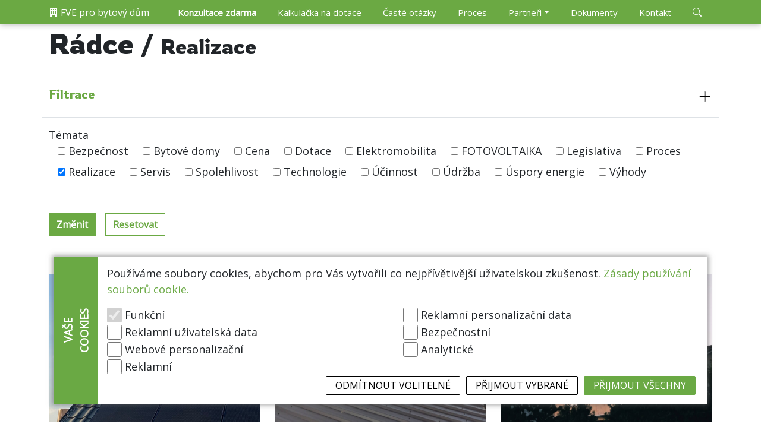

--- FILE ---
content_type: text/html; charset=UTF-8
request_url: https://fotovoltaikabytovydum.cz/radce/?tags%5B%5D=20
body_size: 16642
content:
<!DOCTYPE html>
<html lang="cs">
    <head>
        <!-- Google Tag Manager -->
<script>(function(w,d,s,l,i){w[l]=w[l]||[];w[l].push({'gtm.start':
new Date().getTime(),event:'gtm.js'});var f=d.getElementsByTagName(s)[0],
j=d.createElement(s),dl=l!='dataLayer'?'&l='+l:'';j.async=true;j.src=
'https://www.googletagmanager.com/gtm.js?id='+i+dl;f.parentNode.insertBefore(j,f);
})(window,document,'script','dataLayer','GTM-WGHC8Z3');</script>
<!-- End Google Tag Manager -->
        <title>
            Rádce - Fotovoltaika pro bytový dům        </title>
        <meta name="viewport" content="width=device-width, initial-scale=1.0">
        <title>Rádce &#8211; Fotovoltaika pro bytový dům</title>
<meta name='robots' content='max-image-preview:large' />
<link rel='dns-prefetch' href='//cdn.jsdelivr.net' />
<link rel="alternate" title="oEmbed (JSON)" type="application/json+oembed" href="https://fotovoltaikabytovydum.cz/wp-json/oembed/1.0/embed?url=https%3A%2F%2Ffotovoltaikabytovydum.cz%2Fradce%2F" />
<link rel="alternate" title="oEmbed (XML)" type="text/xml+oembed" href="https://fotovoltaikabytovydum.cz/wp-json/oembed/1.0/embed?url=https%3A%2F%2Ffotovoltaikabytovydum.cz%2Fradce%2F&#038;format=xml" />
    <meta name="description" content="Jak si v bytovém domě zajistit částečnou soběstačnost a nenaletět." />
    <meta name="keywords" content="" />
    <meta name="author" content="Triton IT" />

    <meta property="og:locale" content="cs_CZ" />
    
    <meta property="og:title" content="Rádce - Fotovoltaika pro bytový dům" />
    <meta property="og:type" content="website" />
    <meta property="og:description" content="Jak si v bytovém domě zajistit částečnou soběstačnost a nenaletět." />

    
                    <meta property="article:published_time" content="2022-12-21T09:49:18+0000" />
    
    <meta name="twitter:card" content="summary_large_image" />
    <meta name="twitter:title" content="Rádce - Fotovoltaika pro bytový dům" />
    <meta name="twitter:description" content="Jak si v bytovém domě zajistit částečnou soběstačnost a nenaletět." />
    
    <link rel="canonical" href="https://fotovoltaikabytovydum.cz/radce/" />

    <style id='wp-img-auto-sizes-contain-inline-css' type='text/css'>
img:is([sizes=auto i],[sizes^="auto," i]){contain-intrinsic-size:3000px 1500px}
/*# sourceURL=wp-img-auto-sizes-contain-inline-css */
</style>
<link rel='stylesheet' id='tcb-cookie-bar-css' href='https://fotovoltaikabytovydum.cz/wp-content/plugins/wp-tritonit-cookie-bar/style/cookie-bar.css?ver=6.9' type='text/css' media='all' />
<link rel='stylesheet' id='cookie-bar-css' href='https://fotovoltaikabytovydum.cz/wp-content/themes/fotovoltaikabytovydum/cookie-bar/cookie-bar.css?ver=6.9' type='text/css' media='all' />
<style id='wp-block-library-inline-css' type='text/css'>
:root{--wp-block-synced-color:#7a00df;--wp-block-synced-color--rgb:122,0,223;--wp-bound-block-color:var(--wp-block-synced-color);--wp-editor-canvas-background:#ddd;--wp-admin-theme-color:#007cba;--wp-admin-theme-color--rgb:0,124,186;--wp-admin-theme-color-darker-10:#006ba1;--wp-admin-theme-color-darker-10--rgb:0,107,160.5;--wp-admin-theme-color-darker-20:#005a87;--wp-admin-theme-color-darker-20--rgb:0,90,135;--wp-admin-border-width-focus:2px}@media (min-resolution:192dpi){:root{--wp-admin-border-width-focus:1.5px}}.wp-element-button{cursor:pointer}:root .has-very-light-gray-background-color{background-color:#eee}:root .has-very-dark-gray-background-color{background-color:#313131}:root .has-very-light-gray-color{color:#eee}:root .has-very-dark-gray-color{color:#313131}:root .has-vivid-green-cyan-to-vivid-cyan-blue-gradient-background{background:linear-gradient(135deg,#00d084,#0693e3)}:root .has-purple-crush-gradient-background{background:linear-gradient(135deg,#34e2e4,#4721fb 50%,#ab1dfe)}:root .has-hazy-dawn-gradient-background{background:linear-gradient(135deg,#faaca8,#dad0ec)}:root .has-subdued-olive-gradient-background{background:linear-gradient(135deg,#fafae1,#67a671)}:root .has-atomic-cream-gradient-background{background:linear-gradient(135deg,#fdd79a,#004a59)}:root .has-nightshade-gradient-background{background:linear-gradient(135deg,#330968,#31cdcf)}:root .has-midnight-gradient-background{background:linear-gradient(135deg,#020381,#2874fc)}:root{--wp--preset--font-size--normal:16px;--wp--preset--font-size--huge:42px}.has-regular-font-size{font-size:1em}.has-larger-font-size{font-size:2.625em}.has-normal-font-size{font-size:var(--wp--preset--font-size--normal)}.has-huge-font-size{font-size:var(--wp--preset--font-size--huge)}.has-text-align-center{text-align:center}.has-text-align-left{text-align:left}.has-text-align-right{text-align:right}.has-fit-text{white-space:nowrap!important}#end-resizable-editor-section{display:none}.aligncenter{clear:both}.items-justified-left{justify-content:flex-start}.items-justified-center{justify-content:center}.items-justified-right{justify-content:flex-end}.items-justified-space-between{justify-content:space-between}.screen-reader-text{border:0;clip-path:inset(50%);height:1px;margin:-1px;overflow:hidden;padding:0;position:absolute;width:1px;word-wrap:normal!important}.screen-reader-text:focus{background-color:#ddd;clip-path:none;color:#444;display:block;font-size:1em;height:auto;left:5px;line-height:normal;padding:15px 23px 14px;text-decoration:none;top:5px;width:auto;z-index:100000}html :where(.has-border-color){border-style:solid}html :where([style*=border-top-color]){border-top-style:solid}html :where([style*=border-right-color]){border-right-style:solid}html :where([style*=border-bottom-color]){border-bottom-style:solid}html :where([style*=border-left-color]){border-left-style:solid}html :where([style*=border-width]){border-style:solid}html :where([style*=border-top-width]){border-top-style:solid}html :where([style*=border-right-width]){border-right-style:solid}html :where([style*=border-bottom-width]){border-bottom-style:solid}html :where([style*=border-left-width]){border-left-style:solid}html :where(img[class*=wp-image-]){height:auto;max-width:100%}:where(figure){margin:0 0 1em}html :where(.is-position-sticky){--wp-admin--admin-bar--position-offset:var(--wp-admin--admin-bar--height,0px)}@media screen and (max-width:600px){html :where(.is-position-sticky){--wp-admin--admin-bar--position-offset:0px}}

/*# sourceURL=wp-block-library-inline-css */
</style><style id='global-styles-inline-css' type='text/css'>
:root{--wp--preset--aspect-ratio--square: 1;--wp--preset--aspect-ratio--4-3: 4/3;--wp--preset--aspect-ratio--3-4: 3/4;--wp--preset--aspect-ratio--3-2: 3/2;--wp--preset--aspect-ratio--2-3: 2/3;--wp--preset--aspect-ratio--16-9: 16/9;--wp--preset--aspect-ratio--9-16: 9/16;--wp--preset--color--black: #000000;--wp--preset--color--cyan-bluish-gray: #abb8c3;--wp--preset--color--white: #ffffff;--wp--preset--color--pale-pink: #f78da7;--wp--preset--color--vivid-red: #cf2e2e;--wp--preset--color--luminous-vivid-orange: #ff6900;--wp--preset--color--luminous-vivid-amber: #fcb900;--wp--preset--color--light-green-cyan: #7bdcb5;--wp--preset--color--vivid-green-cyan: #00d084;--wp--preset--color--pale-cyan-blue: #8ed1fc;--wp--preset--color--vivid-cyan-blue: #0693e3;--wp--preset--color--vivid-purple: #9b51e0;--wp--preset--gradient--vivid-cyan-blue-to-vivid-purple: linear-gradient(135deg,rgb(6,147,227) 0%,rgb(155,81,224) 100%);--wp--preset--gradient--light-green-cyan-to-vivid-green-cyan: linear-gradient(135deg,rgb(122,220,180) 0%,rgb(0,208,130) 100%);--wp--preset--gradient--luminous-vivid-amber-to-luminous-vivid-orange: linear-gradient(135deg,rgb(252,185,0) 0%,rgb(255,105,0) 100%);--wp--preset--gradient--luminous-vivid-orange-to-vivid-red: linear-gradient(135deg,rgb(255,105,0) 0%,rgb(207,46,46) 100%);--wp--preset--gradient--very-light-gray-to-cyan-bluish-gray: linear-gradient(135deg,rgb(238,238,238) 0%,rgb(169,184,195) 100%);--wp--preset--gradient--cool-to-warm-spectrum: linear-gradient(135deg,rgb(74,234,220) 0%,rgb(151,120,209) 20%,rgb(207,42,186) 40%,rgb(238,44,130) 60%,rgb(251,105,98) 80%,rgb(254,248,76) 100%);--wp--preset--gradient--blush-light-purple: linear-gradient(135deg,rgb(255,206,236) 0%,rgb(152,150,240) 100%);--wp--preset--gradient--blush-bordeaux: linear-gradient(135deg,rgb(254,205,165) 0%,rgb(254,45,45) 50%,rgb(107,0,62) 100%);--wp--preset--gradient--luminous-dusk: linear-gradient(135deg,rgb(255,203,112) 0%,rgb(199,81,192) 50%,rgb(65,88,208) 100%);--wp--preset--gradient--pale-ocean: linear-gradient(135deg,rgb(255,245,203) 0%,rgb(182,227,212) 50%,rgb(51,167,181) 100%);--wp--preset--gradient--electric-grass: linear-gradient(135deg,rgb(202,248,128) 0%,rgb(113,206,126) 100%);--wp--preset--gradient--midnight: linear-gradient(135deg,rgb(2,3,129) 0%,rgb(40,116,252) 100%);--wp--preset--font-size--small: 13px;--wp--preset--font-size--medium: 20px;--wp--preset--font-size--large: 36px;--wp--preset--font-size--x-large: 42px;--wp--preset--spacing--20: 0.44rem;--wp--preset--spacing--30: 0.67rem;--wp--preset--spacing--40: 1rem;--wp--preset--spacing--50: 1.5rem;--wp--preset--spacing--60: 2.25rem;--wp--preset--spacing--70: 3.38rem;--wp--preset--spacing--80: 5.06rem;--wp--preset--shadow--natural: 6px 6px 9px rgba(0, 0, 0, 0.2);--wp--preset--shadow--deep: 12px 12px 50px rgba(0, 0, 0, 0.4);--wp--preset--shadow--sharp: 6px 6px 0px rgba(0, 0, 0, 0.2);--wp--preset--shadow--outlined: 6px 6px 0px -3px rgb(255, 255, 255), 6px 6px rgb(0, 0, 0);--wp--preset--shadow--crisp: 6px 6px 0px rgb(0, 0, 0);}:where(.is-layout-flex){gap: 0.5em;}:where(.is-layout-grid){gap: 0.5em;}body .is-layout-flex{display: flex;}.is-layout-flex{flex-wrap: wrap;align-items: center;}.is-layout-flex > :is(*, div){margin: 0;}body .is-layout-grid{display: grid;}.is-layout-grid > :is(*, div){margin: 0;}:where(.wp-block-columns.is-layout-flex){gap: 2em;}:where(.wp-block-columns.is-layout-grid){gap: 2em;}:where(.wp-block-post-template.is-layout-flex){gap: 1.25em;}:where(.wp-block-post-template.is-layout-grid){gap: 1.25em;}.has-black-color{color: var(--wp--preset--color--black) !important;}.has-cyan-bluish-gray-color{color: var(--wp--preset--color--cyan-bluish-gray) !important;}.has-white-color{color: var(--wp--preset--color--white) !important;}.has-pale-pink-color{color: var(--wp--preset--color--pale-pink) !important;}.has-vivid-red-color{color: var(--wp--preset--color--vivid-red) !important;}.has-luminous-vivid-orange-color{color: var(--wp--preset--color--luminous-vivid-orange) !important;}.has-luminous-vivid-amber-color{color: var(--wp--preset--color--luminous-vivid-amber) !important;}.has-light-green-cyan-color{color: var(--wp--preset--color--light-green-cyan) !important;}.has-vivid-green-cyan-color{color: var(--wp--preset--color--vivid-green-cyan) !important;}.has-pale-cyan-blue-color{color: var(--wp--preset--color--pale-cyan-blue) !important;}.has-vivid-cyan-blue-color{color: var(--wp--preset--color--vivid-cyan-blue) !important;}.has-vivid-purple-color{color: var(--wp--preset--color--vivid-purple) !important;}.has-black-background-color{background-color: var(--wp--preset--color--black) !important;}.has-cyan-bluish-gray-background-color{background-color: var(--wp--preset--color--cyan-bluish-gray) !important;}.has-white-background-color{background-color: var(--wp--preset--color--white) !important;}.has-pale-pink-background-color{background-color: var(--wp--preset--color--pale-pink) !important;}.has-vivid-red-background-color{background-color: var(--wp--preset--color--vivid-red) !important;}.has-luminous-vivid-orange-background-color{background-color: var(--wp--preset--color--luminous-vivid-orange) !important;}.has-luminous-vivid-amber-background-color{background-color: var(--wp--preset--color--luminous-vivid-amber) !important;}.has-light-green-cyan-background-color{background-color: var(--wp--preset--color--light-green-cyan) !important;}.has-vivid-green-cyan-background-color{background-color: var(--wp--preset--color--vivid-green-cyan) !important;}.has-pale-cyan-blue-background-color{background-color: var(--wp--preset--color--pale-cyan-blue) !important;}.has-vivid-cyan-blue-background-color{background-color: var(--wp--preset--color--vivid-cyan-blue) !important;}.has-vivid-purple-background-color{background-color: var(--wp--preset--color--vivid-purple) !important;}.has-black-border-color{border-color: var(--wp--preset--color--black) !important;}.has-cyan-bluish-gray-border-color{border-color: var(--wp--preset--color--cyan-bluish-gray) !important;}.has-white-border-color{border-color: var(--wp--preset--color--white) !important;}.has-pale-pink-border-color{border-color: var(--wp--preset--color--pale-pink) !important;}.has-vivid-red-border-color{border-color: var(--wp--preset--color--vivid-red) !important;}.has-luminous-vivid-orange-border-color{border-color: var(--wp--preset--color--luminous-vivid-orange) !important;}.has-luminous-vivid-amber-border-color{border-color: var(--wp--preset--color--luminous-vivid-amber) !important;}.has-light-green-cyan-border-color{border-color: var(--wp--preset--color--light-green-cyan) !important;}.has-vivid-green-cyan-border-color{border-color: var(--wp--preset--color--vivid-green-cyan) !important;}.has-pale-cyan-blue-border-color{border-color: var(--wp--preset--color--pale-cyan-blue) !important;}.has-vivid-cyan-blue-border-color{border-color: var(--wp--preset--color--vivid-cyan-blue) !important;}.has-vivid-purple-border-color{border-color: var(--wp--preset--color--vivid-purple) !important;}.has-vivid-cyan-blue-to-vivid-purple-gradient-background{background: var(--wp--preset--gradient--vivid-cyan-blue-to-vivid-purple) !important;}.has-light-green-cyan-to-vivid-green-cyan-gradient-background{background: var(--wp--preset--gradient--light-green-cyan-to-vivid-green-cyan) !important;}.has-luminous-vivid-amber-to-luminous-vivid-orange-gradient-background{background: var(--wp--preset--gradient--luminous-vivid-amber-to-luminous-vivid-orange) !important;}.has-luminous-vivid-orange-to-vivid-red-gradient-background{background: var(--wp--preset--gradient--luminous-vivid-orange-to-vivid-red) !important;}.has-very-light-gray-to-cyan-bluish-gray-gradient-background{background: var(--wp--preset--gradient--very-light-gray-to-cyan-bluish-gray) !important;}.has-cool-to-warm-spectrum-gradient-background{background: var(--wp--preset--gradient--cool-to-warm-spectrum) !important;}.has-blush-light-purple-gradient-background{background: var(--wp--preset--gradient--blush-light-purple) !important;}.has-blush-bordeaux-gradient-background{background: var(--wp--preset--gradient--blush-bordeaux) !important;}.has-luminous-dusk-gradient-background{background: var(--wp--preset--gradient--luminous-dusk) !important;}.has-pale-ocean-gradient-background{background: var(--wp--preset--gradient--pale-ocean) !important;}.has-electric-grass-gradient-background{background: var(--wp--preset--gradient--electric-grass) !important;}.has-midnight-gradient-background{background: var(--wp--preset--gradient--midnight) !important;}.has-small-font-size{font-size: var(--wp--preset--font-size--small) !important;}.has-medium-font-size{font-size: var(--wp--preset--font-size--medium) !important;}.has-large-font-size{font-size: var(--wp--preset--font-size--large) !important;}.has-x-large-font-size{font-size: var(--wp--preset--font-size--x-large) !important;}
/*# sourceURL=global-styles-inline-css */
</style>

<style id='classic-theme-styles-inline-css' type='text/css'>
/*! This file is auto-generated */
.wp-block-button__link{color:#fff;background-color:#32373c;border-radius:9999px;box-shadow:none;text-decoration:none;padding:calc(.667em + 2px) calc(1.333em + 2px);font-size:1.125em}.wp-block-file__button{background:#32373c;color:#fff;text-decoration:none}
/*# sourceURL=/wp-includes/css/classic-themes.min.css */
</style>
<link rel='stylesheet' id='wp-bootstrap-blocks-styles-css' href='https://fotovoltaikabytovydum.cz/wp-content/plugins/wp-bootstrap-blocks/build/style-index.css?ver=5.2.1' type='text/css' media='all' />
<link rel='stylesheet' id='mfcf7_zl_button_style-css' href='https://fotovoltaikabytovydum.cz/wp-content/plugins/multiline-files-for-contact-form-7/css/style.css?12&#038;ver=6.9' type='text/css' media='all' />
<link rel='stylesheet' id='bootstrap-css' href='https://cdn.jsdelivr.net/npm/bootstrap@5.3.0-alpha1/dist/css/bootstrap.min.css?ver=6.9' type='text/css' media='all' />
<link rel='stylesheet' id='parent-style-css' href='https://fotovoltaikabytovydum.cz/wp-content/themes/tritonit-parent/style.css?ver=6.9' type='text/css' media='all' />
<link rel='stylesheet' id='style-css' href='https://fotovoltaikabytovydum.cz/wp-content/themes/fotovoltaikabytovydum/style.css?ver=6.9' type='text/css' media='all' />
<script type="text/javascript" src="https://fotovoltaikabytovydum.cz/wp-includes/js/jquery/jquery.min.js?ver=3.7.1" id="jquery-core-js"></script>
<script type="text/javascript" src="https://fotovoltaikabytovydum.cz/wp-includes/js/jquery/jquery-migrate.min.js?ver=3.4.1" id="jquery-migrate-js"></script>
<script type="text/javascript" src="https://fotovoltaikabytovydum.cz/wp-content/plugins/multiline-files-for-contact-form-7/js/zl-multine-files.js?ver=6.9" id="mfcf7_zl_multiline_files_script-js"></script>
<script type="text/javascript" src="https://fotovoltaikabytovydum.cz/wp-content/plugins/wp-tritonit-cookie-bar/js/cookie-bar.js?ver=6c20bdf4" id="cookies-js-js"></script>
<script type="text/javascript" src="https://cdn.jsdelivr.net/npm/js-cookie@3.0.1/dist/js.cookie.min.js" id="cookies-js-lib-js"></script>
<link rel="https://api.w.org/" href="https://fotovoltaikabytovydum.cz/wp-json/" /><link rel="alternate" title="JSON" type="application/json" href="https://fotovoltaikabytovydum.cz/wp-json/wp/v2/pages/2" /><link rel="EditURI" type="application/rsd+xml" title="RSD" href="https://fotovoltaikabytovydum.cz/xmlrpc.php?rsd" />
<meta name="generator" content="WordPress 6.9" />
<link rel="canonical" href="https://fotovoltaikabytovydum.cz/radce/" />
<link rel='shortlink' href='https://fotovoltaikabytovydum.cz/?p=2' />
<link rel="icon" href="https://fotovoltaikabytovydum.cz/wp-content/uploads/2023/02/favicon-40x40.png" sizes="32x32" />
<link rel="icon" href="https://fotovoltaikabytovydum.cz/wp-content/uploads/2023/02/favicon.png" sizes="192x192" />
<link rel="apple-touch-icon" href="https://fotovoltaikabytovydum.cz/wp-content/uploads/2023/02/favicon.png" />
<meta name="msapplication-TileImage" content="https://fotovoltaikabytovydum.cz/wp-content/uploads/2023/02/favicon.png" />
        <style>
            .acond::before                 {
                    content: url("https://fotovoltaikabytovydum.cz/wp-content/uploads/2025/07/logo-acond-edited-removebg-100x50.png");
                    filter: brightness(0) invert(1);
                }
            .geopas-cz::before                 {
                    content: url("https://fotovoltaikabytovydum.cz/wp-content/uploads/2024/12/geopas-logo-75x60.png");
                    filter: brightness(0) invert(1);
                }
            .losky::before                 {
                    content: url("https://fotovoltaikabytovydum.cz/wp-content/uploads/2024/02/losky-1024x920-1-67x60.png");
                    filter: brightness(0) invert(1);
                }
            .energo-losky::before                 {
                    content: url("https://fotovoltaikabytovydum.cz/wp-content/uploads/2024/02/losky-new-1-66x60.png");
                    filter: brightness(0) invert(1);
                }
            .enovation::before                 {
                    content: url("https://fotovoltaikabytovydum.cz/wp-content/uploads/2023/09/logo-enovation-60x60.png");
                    filter: brightness(0) invert(1);
                }
            .olife-energy::before                 {
                    content: url("https://fotovoltaikabytovydum.cz/wp-content/uploads/2023/11/Outlook-oxnbxufl-transparent-100x26.png");
                    filter: brightness(0) invert(1);
                }
            .dms-cr::before                 {
                    content: url("https://fotovoltaikabytovydum.cz/wp-content/uploads/2023/01/dms-100x50.png");
                    filter: brightness(0) invert(1);
                }
            .aku-bat-cz-z-s::before                 {
                    content: url("https://fotovoltaikabytovydum.cz/wp-content/uploads/2023/01/aku-bat-logo-2-100x50.png");
                    filter: brightness(0) invert(1);
                }
            .sousede::before                 {
                    content: url("https://fotovoltaikabytovydum.cz/wp-content/uploads/2023/05/Sousede_logo-100x50.png");
                    filter: brightness(0) invert(1);
                }
            .sbd-praha::before                 {
                    content: url("https://fotovoltaikabytovydum.cz/wp-content/uploads/2023/11/sbd-praha-logo-transparent-100x50.png");
                    filter: brightness(0) invert(1);
                }
            .sbd-pokrok::before                 {
                    content: url("https://fotovoltaikabytovydum.cz/wp-content/uploads/2023/01/sbd-pokrok-logo-1-100x50.png");
                    filter: brightness(0) invert(1);
                }
            .bd-pragostav::before                 {
                    content: url("https://fotovoltaikabytovydum.cz/wp-content/uploads/2023/01/pragostav-logo-1-100x50.png");
                    filter: brightness(0) invert(1);
                }
            .sbd-zahradni-mesto::before                 {
                    content: url("https://fotovoltaikabytovydum.cz/wp-content/uploads/2023/01/sbd-zahradni-mesto-logo-1-100x50.png");
                    filter: brightness(0) invert(1);
                }
            .lbd-praha-3::before                 {
                    content: url("https://fotovoltaikabytovydum.cz/wp-content/uploads/2023/01/lidove-druztvo-praha3-logo-1-100x50.png");
                    filter: brightness(0) invert(1);
                }
            .sbd-stavbar::before                 {
                    content: url("https://fotovoltaikabytovydum.cz/wp-content/uploads/2023/01/stavbar-logo-2-100x50.png");
                    filter: brightness(0) invert(1);
                }
            .sbd-rozvoj::before                 {
                    content: url("https://fotovoltaikabytovydum.cz/wp-content/uploads/2023/01/rozvoj-logo-1-100x50.png");
                    filter: brightness(0) invert(1);
                }
            .sbd-novy-domov-2::before                 {
                    content: url("https://fotovoltaikabytovydum.cz/wp-content/uploads/2023/01/sbd-novy-domov-logo-1-100x50.png");
                    filter: brightness(0) invert(1);
                }
            .sbd-novy-domov::before                 {
                    content: url("https://fotovoltaikabytovydum.cz/wp-content/uploads/2023/01/sbd-praha8-logo-1-100x50.png");
                    filter: brightness(0) invert(1);
                }
            .sbd-severni-mesto::before                 {
                    content: url("https://fotovoltaikabytovydum.cz/wp-content/uploads/2023/11/sbd-severni-mesto-logo-transparent-100x50.png");
                    filter: brightness(0) invert(1);
                }
            .sbd-sever-liberec::before                 {
                    content: url("https://fotovoltaikabytovydum.cz/wp-content/uploads/2023/11/sbd-sever-liberec-logo-transparent-100x50.png");
                    filter: brightness(0) invert(1);
                }
            .sbd-strakonice::before                 {
                    content: url("https://fotovoltaikabytovydum.cz/wp-content/uploads/2023/01/sbd-strakonice-logo-2-100x50.png");
                    filter: brightness(0) invert(1);
                }
            .sbd-usti-nad-orlici::before                 {
                    content: url("https://fotovoltaikabytovydum.cz/wp-content/uploads/2023/01/sbd-usti-nad-orlici-logo-1-100x50.png");
                    filter: brightness(0) invert(1);
                }
            .osbd-beroun::before                 {
                    content: url("https://fotovoltaikabytovydum.cz/wp-content/uploads/2023/01/osbd-beroun-logo-1-100x50.png");
                    filter: brightness(0) invert(1);
                }
            .bd-druzba::before                 {
                    content: url("https://fotovoltaikabytovydum.cz/wp-content/uploads/2023/01/bd-druzba-logo-1-100x50.png");
                    filter: brightness(0) invert(1);
                }
            .hellit::before                 {
                    content: url("https://fotovoltaikabytovydum.cz/wp-content/uploads/2023/01/HelliT-logo-1-100x50.png");
                    filter: brightness(0) invert(1);
                }
            .exid::before                 {
                    content: url("https://fotovoltaikabytovydum.cz/wp-content/uploads/2023/06/exid-100x50.png");
                    filter: brightness(0) invert(1);
                }
            .inpol::before                 {
                    content: url("https://fotovoltaikabytovydum.cz/wp-content/uploads/2023/12/logo_inpol-100x51.png");
                    filter: brightness(0) invert(1);
                }
            .triton-it::before                 {
                    content: url("https://fotovoltaikabytovydum.cz/wp-content/uploads/2023/01/trtitonit-logo-1-100x50.png");
                    filter: brightness(0) invert(1);
                }
                    </style>
    <link rel='stylesheet' id='bootstrap-icons-css' href='https://cdn.jsdelivr.net/npm/bootstrap-icons@1.10.1/font/bootstrap-icons.min.css?ver=6.9' type='text/css' media='all' />
<link rel='stylesheet' id='slick-css' href='https://cdn.jsdelivr.net/npm/slick-carousel@1.8.1/slick/slick.min.css?ver=6.9' type='text/css' media='all' />
<style id='wpcf7-6977480fd724c-inline-inline-css' type='text/css'>
#wpcf7-6977480fd724c-wrapper {display:none !important; visibility:hidden !important;}
/*# sourceURL=wpcf7-6977480fd724c-inline-inline-css */
</style>
<link rel='stylesheet' id='contact-form-7-css' href='https://fotovoltaikabytovydum.cz/wp-content/plugins/contact-form-7/includes/css/styles.css?ver=6.1.4' type='text/css' media='all' />
</head>
    <body class="wp-singular page-template page-template-template-page-posts page-template-template-page-posts-php page page-id-2 wp-theme-tritonit-parent wp-child-theme-fotovoltaikabytovydum">
    <!-- Google Tag Manager (noscript) -->
<noscript><iframe src="https://www.googletagmanager.com/ns.html?id=GTM-WGHC8Z3"
height="0" width="0" style="display:none;visibility:hidden"></iframe></noscript>
<!-- End Google Tag Manager (noscript) -->
        <header>
            <nav id="navbar" class="navbar fixed-top navbar-dark bg-primary navbar-expand-xl">
                <div class="container">

                    <a class="navbar-brand" href="https://fotovoltaikabytovydum.cz">
                        <i class="bi bi-building-fill"></i> FVE pro bytový dům
                    </a>

                    <button id="toggler" class="navbar-toggler d-block d-xl-none" aria-label="Rozbalit a sbalit navigaci" data-bs-toggle="collapse" data-bs-target="#top-menu-container">
                        <span class="navbar-toggler-icon">
                            <span class="hamburger"></span>
                        </span>
                    </button>

                    <div id="top-menu-container" class="collapse navbar-collapse"><ul id="top-menu" class="navbar-nav ms-auto"><li  id="menu-item-1545" class="fw-bold menu-item menu-item-type-post_type menu-item-object-page nav-item nav-item-1545 position-static"><a href="https://fotovoltaikabytovydum.cz/bezplatna-konzultace-svj-a-jina-spolecenstvi/" class="nav-link ">Konzultace zdarma</a></li>
<li  id="menu-item-1682" class="menu-item menu-item-type-post_type menu-item-object-page nav-item nav-item-1682 position-static"><a href="https://fotovoltaikabytovydum.cz/kalkulacka-dotace-na-fotovoltaiku/" class="nav-link ">Kalkulačka na dotace</a></li>
<li  id="menu-item-84" class="menu-item menu-item-type-custom menu-item-object-custom nav-item nav-item-84 position-static"><a href="/#caste-otazky" class="nav-link ">Časté otázky</a></li>
<li  id="menu-item-87" class="menu-item menu-item-type-custom menu-item-object-custom nav-item nav-item-87 position-static"><a href="/#proces" class="nav-link ">Proces</a></li>
<li  id="menu-item-82" class="partners menu-item menu-item-type-custom menu-item-object-custom menu-item-has-children dropdown nav-item nav-item-82 position-static"><a href="/#partners" class="nav-link  dropdown-toggle" data-bs-toggle="dropdown" aria-haspopup="true" aria-expanded="false">Partneři</a>
<ul class=" dropdown-menu  depth_0"><div class='container d-flex justify-content-center pt-3 mb-4'>
	<li  id="menu-item-80" class="partners menu-item menu-item-type-custom menu-item-object-custom nav-item nav-item-80 position-static row row-cols-auto justify-content-end justify-content-lg-center "><a href="/#partners" class=" col text-center "><span class="acond"></span></a><a href="/#partners" class=" col text-center "><span class="geopas-cz"></span></a><a href="/#partners" class=" col text-center "><span class="losky"></span></a><a href="/#partners" class=" col text-center "><span class="energo-losky"></span></a><a href="/#partners" class=" col text-center "><span class="enovation"></span></a><a href="/#partners" class=" col text-center "><span class="olife-energy"></span></a><a href="/#partners" class=" col text-center "><span class="dms-cr"></span></a><a href="/#partners" class=" col text-center "><span class="aku-bat-cz-z-s"></span></a><a href="/#partners" class=" col text-center "><span class="sousede"></span></a><a href="/#partners" class=" col text-center "><span class="sbd-praha"></span></a><a href="/#partners" class=" col text-center "><span class="sbd-pokrok"></span></a><a href="/#partners" class=" col text-center "><span class="bd-pragostav"></span></a><a href="/#partners" class=" col text-center "><span class="sbd-zahradni-mesto"></span></a><a href="/#partners" class=" col text-center "><span class="lbd-praha-3"></span></a><a href="/#partners" class=" col text-center "><span class="sbd-stavbar"></span></a><a href="/#partners" class=" col text-center "><span class="sbd-rozvoj"></span></a><a href="/#partners" class=" col text-center "><span class="sbd-novy-domov-2"></span></a><a href="/#partners" class=" col text-center "><span class="sbd-novy-domov"></span></a><a href="/#partners" class=" col text-center "><span class="sbd-severni-mesto"></span></a><a href="/#partners" class=" col text-center "><span class="sbd-sever-liberec"></span></a><a href="/#partners" class=" col text-center "><span class="sbd-strakonice"></span></a><a href="/#partners" class=" col text-center "><span class="sbd-usti-nad-orlici"></span></a><a href="/#partners" class=" col text-center "><span class="osbd-beroun"></span></a><a href="/#partners" class=" col text-center "><span class="bd-druzba"></span></a><a href="/#partners" class=" col text-center "><span class="hellit"></span></a><a href="/#partners" class=" col text-center "><span class="exid"></span></a><a href="/#partners" class=" col text-center "><span class="inpol"></span></a><a href="/#partners" class=" col text-center "><span class="triton-it"></span></a></li>
</div></ul></li>
<li  id="menu-item-1916" class="menu-item menu-item-type-post_type menu-item-object-page nav-item nav-item-1916 position-static"><a href="https://fotovoltaikabytovydum.cz/dokumenty/" class="nav-link ">Dokumenty</a></li>
<li  id="menu-item-74" class="menu-item menu-item-type-custom menu-item-object-custom nav-item nav-item-74 position-static"><a href="#footer" class="nav-link ">Kontakt</a></li>
<li  id="menu-item-962" class="search-icon menu-item menu-item-type-custom menu-item-object-custom nav-item nav-item-962 position-static"><a href="#" class="nav-link "><span class="bi bi-search" aria-label="Vyhledat" role="img"> </span></a></li>
</ul></div>                </div> 

                <!-- START FORUM-BD BAR
                <a href="https://fotovoltaikabytovydum.cz/forum-bytovych-druzstev/" class="navbar-text-forum text-center py-3 py-xl-2">
                    <strong>Zúčastníme se konference FórumBD. Zjistěte více.</strong>
                </a>
                 END FORUM-BD BAR -->
            


      <!-- START SEARCH MODAL -->
      <div class="modal fade" id="search-modal" tabindex="-1" role="dialog" aria-hidden="true">
        <div class="modal-dialog modal-dialog-centered" role="document">
          <div class="modal-content rounded-0">
            <div class="modal-body p-0">
                <form role="search" method="get" id="searchform" class="input-group" action="https://fotovoltaikabytovydum.cz/" onclick="upozadeni()">
                  <input type="text"  class="form-control p-2" style="font-size:28px;" placeholder="Vyhledávání" value="" name="s" id="s">
                  <input type="image" class="form-control p-3" style="max-width:15%;" alt="Hledat" src='data:image/svg+xml;charset=utf-8,&lt;svg xmlns=&quot;http://www.w3.org/2000/svg&quot; width=&quot;32&quot; height=&quot;32&quot; viewBox=&quot;0 0 16 16&quot;&gt;&lt;path fill=&quot;%236ba943&quot; d=&quot;M11.742 10.344a6.5 6.5 0 1 0-1.397 1.398h-.001c.03.04.062.078.098.115l3.85 3.85a1 1 0 0 0 1.415-1.414l-3.85-3.85a1.007 1.007 0 0 0-.115-.1zM12 6.5a5.5 5.5 0 1 1-11 0 5.5 5.5 0 0 1 11 0z&quot;/&gt;&lt;/svg&gt;' />
                </form>
            </div>
          </div>
        </div>
      </div>
      <!-- END SEARCH MODAL -->

            </nav>
        </header>

<main class="posts pt-5">
    <section class="container mb-2">
        <h1 class="h2 mb-5">
            Rádce                            / <span class="h3">Realizace</span>
                    </h1>

                
        <div class="row border-bottom mb-3">
            <div class="col-6">
                <p class="h5"><a data-bs-toggle="collapse" href="#formfiltr">Filtrace</a></p>
            </div>
            <div class="col-6 text-end">
                <a href="#formfiltr" data-bs-toggle="collapse">
                    <img class="" style="height: 50%;" src="https://losky.cz/wp-content/uploads/2022/09/Plus.svg" alt="">
                </a>
            </div>
        </div>

        <div class="row">
            <div class="col-12">
                <form id="formfiltr" class="mb-3 collapse show">
                                                            <p>Témata</p>
                    <div class="row ml-1">
                        <div class="form-check form-check-inline col-12 mb-5">
                        <div class="row row-cols-auto">
                                                                                                                                                                                <div class="col  mb-2">
										<label class="" >
                                            <input class="" style="height: auto; width:auto;" type="checkbox" name="tags[]" value="4" id="Bezpečnost" >
											Bezpečnost                                            </label>
                                        </div>
                                                                                                                                                                                                                                                    <div class="col  mb-2">
										<label class="" >
                                            <input class="" style="height: auto; width:auto;" type="checkbox" name="tags[]" value="12" id="Bytové domy" >
											Bytové domy                                            </label>
                                        </div>
                                                                                                                                                                                                                                                    <div class="col  mb-2">
										<label class="" >
                                            <input class="" style="height: auto; width:auto;" type="checkbox" name="tags[]" value="3" id="Cena" >
											Cena                                            </label>
                                        </div>
                                                                                                                                                                                                                                                    <div class="col  mb-2">
										<label class="" >
                                            <input class="" style="height: auto; width:auto;" type="checkbox" name="tags[]" value="17" id="Dotace" >
											Dotace                                            </label>
                                        </div>
                                                                                                                                                                                                                                                    <div class="col  mb-2">
										<label class="" >
                                            <input class="" style="height: auto; width:auto;" type="checkbox" name="tags[]" value="25" id="Elektromobilita" >
											Elektromobilita                                            </label>
                                        </div>
                                                                                                                                                                                                                                                    <div class="col  mb-2">
										<label class="" >
                                            <input class="" style="height: auto; width:auto;" type="checkbox" name="tags[]" value="10" id="FOTOVOLTAIKA" >
											FOTOVOLTAIKA                                            </label>
                                        </div>
                                                                                                                                                                                                                                                    <div class="col  mb-2">
										<label class="" >
                                            <input class="" style="height: auto; width:auto;" type="checkbox" name="tags[]" value="5" id="Legislativa" >
											Legislativa                                            </label>
                                        </div>
                                                                                                                                                                                                                                                    <div class="col  mb-2">
										<label class="" >
                                            <input class="" style="height: auto; width:auto;" type="checkbox" name="tags[]" value="6" id="Proces" >
											Proces                                            </label>
                                        </div>
                                                                                                                                                                                                                                                    <div class="col  mb-2">
										<label class="" >
                                            <input class="" style="height: auto; width:auto;" type="checkbox" name="tags[]" value="20" id="Realizace" checked>
											Realizace                                            </label>
                                        </div>
                                                                                                                                                                                                                                                    <div class="col  mb-2">
										<label class="" >
                                            <input class="" style="height: auto; width:auto;" type="checkbox" name="tags[]" value="19" id="Servis" >
											Servis                                            </label>
                                        </div>
                                                                                                                                                                                                                                                    <div class="col  mb-2">
										<label class="" >
                                            <input class="" style="height: auto; width:auto;" type="checkbox" name="tags[]" value="7" id="Spolehlivost" >
											Spolehlivost                                            </label>
                                        </div>
                                                                                                                                                                                                                                                    <div class="col  mb-2">
										<label class="" >
                                            <input class="" style="height: auto; width:auto;" type="checkbox" name="tags[]" value="22" id="Technologie" >
											Technologie                                            </label>
                                        </div>
                                                                                                                                                                                                                                                    <div class="col  mb-2">
										<label class="" >
                                            <input class="" style="height: auto; width:auto;" type="checkbox" name="tags[]" value="8" id="Účinnost" >
											Účinnost                                            </label>
                                        </div>
                                                                                                                                                                                                                                                    <div class="col  mb-2">
										<label class="" >
                                            <input class="" style="height: auto; width:auto;" type="checkbox" name="tags[]" value="18" id="Údržba" >
											Údržba                                            </label>
                                        </div>
                                                                                                                                                                                                                                                    <div class="col  mb-2">
										<label class="" >
                                            <input class="" style="height: auto; width:auto;" type="checkbox" name="tags[]" value="13" id="Úspory energie" >
											Úspory energie                                            </label>
                                        </div>
                                                                                                                                                                                                                                                    <div class="col  mb-2">
										<label class="" >
                                            <input class="" style="height: auto; width:auto;" type="checkbox" name="tags[]" value="21" id="Výhody" >
											Výhody                                            </label>
                                        </div>
                                                                                                                                </div>
                        </div>
                        <div class="d-flex">
                            <button type="submit" class="btn btn-primary me-3">Změnit</button>
                            <a role="button" href="https://fotovoltaikabytovydum.cz/radce/" class="ms btn btn-secondary">Resetovat</a>
                        </div>
                    </div>
                                    </form>
            </div>
        </div>
    </section>

	<section class="container my-5">
        
                    <div class="row gy-3">
                                    <div class="col-12 col-sm-6 col-md-4 mb-3 post d-flex flex-column justify-content-between">
                        <div>
                            <div class="text-center">
                                <a href="https://fotovoltaikabytovydum.cz/predstavujeme-provereneho-partnera-losky/">
                                    <img width="1500" height="844" src="https://fotovoltaikabytovydum.cz/wp-content/uploads/2023/11/3CA9039B-B8BA-4057-948F-A3443329099B-edited.jpeg" class="img-fluid wp-post-image" alt="Představujeme prověřeného partnera Losky" style="width: 100%; height: 250px; object-fit: cover;" decoding="async" fetchpriority="high" srcset="https://fotovoltaikabytovydum.cz/wp-content/uploads/2023/11/3CA9039B-B8BA-4057-948F-A3443329099B-edited.jpeg 1500w, https://fotovoltaikabytovydum.cz/wp-content/uploads/2023/11/3CA9039B-B8BA-4057-948F-A3443329099B-edited-300x169.jpeg 300w, https://fotovoltaikabytovydum.cz/wp-content/uploads/2023/11/3CA9039B-B8BA-4057-948F-A3443329099B-edited-1024x576.jpeg 1024w, https://fotovoltaikabytovydum.cz/wp-content/uploads/2023/11/3CA9039B-B8BA-4057-948F-A3443329099B-edited-768x432.jpeg 768w, https://fotovoltaikabytovydum.cz/wp-content/uploads/2023/11/3CA9039B-B8BA-4057-948F-A3443329099B-edited-100x56.jpeg 100w, https://fotovoltaikabytovydum.cz/wp-content/uploads/2023/11/3CA9039B-B8BA-4057-948F-A3443329099B-edited-711x400.jpeg 711w" sizes="(max-width: 1500px) 100vw, 1500px" />                                </a>
                            </div>
                            <a href="https://fotovoltaikabytovydum.cz/predstavujeme-provereneho-partnera-losky/">
                                <h3 class="h4 mt-3 font-reset" style="color: var(--bs-primary); font-weight: 800;">Představujeme prověřeného partnera Losky</h3>
                            </a>
                        </div>
                        <p class="text-justify mt-auto">Využijte služeb prověřeného realizačního a projekčního partnera Losky a domluvte si nezávaznou schůzku zdarma ještě dnes!</p>
                        <a class="btn btn-primary" style="font-weight: 600;" href="https://fotovoltaikabytovydum.cz/predstavujeme-provereneho-partnera-losky/">Číst dále</a>
                    </div>
                                    <div class="col-12 col-sm-6 col-md-4 mb-3 post d-flex flex-column justify-content-between">
                        <div>
                            <div class="text-center">
                                <a href="https://fotovoltaikabytovydum.cz/dph-na-fotovoltaiku-od-ledna-2024-kleslo-na-12/">
                                    <img width="2000" height="1500" src="https://fotovoltaikabytovydum.cz/wp-content/uploads/2023/01/Strecha-RD-1.jpg" class="img-fluid wp-post-image" alt="DPH na fotovoltaiku od ledna 2024 kleslo na 12 %" style="width: 100%; height: 250px; object-fit: cover;" decoding="async" srcset="https://fotovoltaikabytovydum.cz/wp-content/uploads/2023/01/Strecha-RD-1.jpg 2000w, https://fotovoltaikabytovydum.cz/wp-content/uploads/2023/01/Strecha-RD-1-300x225.jpg 300w, https://fotovoltaikabytovydum.cz/wp-content/uploads/2023/01/Strecha-RD-1-1024x768.jpg 1024w, https://fotovoltaikabytovydum.cz/wp-content/uploads/2023/01/Strecha-RD-1-768x576.jpg 768w, https://fotovoltaikabytovydum.cz/wp-content/uploads/2023/01/Strecha-RD-1-1536x1152.jpg 1536w, https://fotovoltaikabytovydum.cz/wp-content/uploads/2023/01/Strecha-RD-1-80x60.jpg 80w, https://fotovoltaikabytovydum.cz/wp-content/uploads/2023/01/Strecha-RD-1-533x400.jpg 533w" sizes="(max-width: 2000px) 100vw, 2000px" />                                </a>
                            </div>
                            <a href="https://fotovoltaikabytovydum.cz/dph-na-fotovoltaiku-od-ledna-2024-kleslo-na-12/">
                                <h3 class="h4 mt-3 font-reset" style="color: var(--bs-primary); font-weight: 800;">DPH na fotovoltaiku od ledna 2024 kleslo na 12 %</h3>
                            </a>
                        </div>
                        <p class="text-justify mt-auto">Začátek roku 2024 přinesl pro budoucí majitele FVE příjemnou změnu v oblasti daňových sazeb. Realizace fotovoltaické elektrárny se...</p>
                        <a class="btn btn-primary" style="font-weight: 600;" href="https://fotovoltaikabytovydum.cz/dph-na-fotovoltaiku-od-ledna-2024-kleslo-na-12/">Číst dále</a>
                    </div>
                                    <div class="col-12 col-sm-6 col-md-4 mb-3 post d-flex flex-column justify-content-between">
                        <div>
                            <div class="text-center">
                                <a href="https://fotovoltaikabytovydum.cz/co-vyzadovat-od-dodavatele-pri-vyberovem-rizeni-na-fotovoltaiku-na-vas-bytovy-dum/">
                                    <img width="2000" height="1333" src="https://fotovoltaikabytovydum.cz/wp-content/uploads/2023/09/giorgio-trovato-mIlvCv21W1s-unsplash.jpg" class="img-fluid wp-post-image" alt="Co vyžadovat od dodavatele při výběrovém řízení na fotovoltaiku na váš bytový dům" style="width: 100%; height: 250px; object-fit: cover;" decoding="async" srcset="https://fotovoltaikabytovydum.cz/wp-content/uploads/2023/09/giorgio-trovato-mIlvCv21W1s-unsplash.jpg 2000w, https://fotovoltaikabytovydum.cz/wp-content/uploads/2023/09/giorgio-trovato-mIlvCv21W1s-unsplash-300x200.jpg 300w, https://fotovoltaikabytovydum.cz/wp-content/uploads/2023/09/giorgio-trovato-mIlvCv21W1s-unsplash-1024x682.jpg 1024w, https://fotovoltaikabytovydum.cz/wp-content/uploads/2023/09/giorgio-trovato-mIlvCv21W1s-unsplash-768x512.jpg 768w, https://fotovoltaikabytovydum.cz/wp-content/uploads/2023/09/giorgio-trovato-mIlvCv21W1s-unsplash-1536x1024.jpg 1536w, https://fotovoltaikabytovydum.cz/wp-content/uploads/2023/09/giorgio-trovato-mIlvCv21W1s-unsplash-90x60.jpg 90w, https://fotovoltaikabytovydum.cz/wp-content/uploads/2023/09/giorgio-trovato-mIlvCv21W1s-unsplash-600x400.jpg 600w" sizes="(max-width: 2000px) 100vw, 2000px" />                                </a>
                            </div>
                            <a href="https://fotovoltaikabytovydum.cz/co-vyzadovat-od-dodavatele-pri-vyberovem-rizeni-na-fotovoltaiku-na-vas-bytovy-dum/">
                                <h3 class="h4 mt-3 font-reset" style="color: var(--bs-primary); font-weight: 800;">Co vyžadovat od dodavatele při výběrovém řízení na fotovoltaiku na váš bytový dům</h3>
                            </a>
                        </div>
                        <p class="text-justify mt-auto">Instalace fotovoltaické elektrárny (FVE) na střeše bytového domu je významnou investicí, která má zásadní dopad na energetickou soběstačnost...</p>
                        <a class="btn btn-primary" style="font-weight: 600;" href="https://fotovoltaikabytovydum.cz/co-vyzadovat-od-dodavatele-pri-vyberovem-rizeni-na-fotovoltaiku-na-vas-bytovy-dum/">Číst dále</a>
                    </div>
                                    <div class="col-12 col-sm-6 col-md-4 mb-3 post d-flex flex-column justify-content-between">
                        <div>
                            <div class="text-center">
                                <a href="https://fotovoltaikabytovydum.cz/jak-se-v-ramci-svj-pripravit-na-vyberove-rizeni-na-dodavatele-fotovoltaiky/">
                                    <img width="2000" height="1245" src="https://fotovoltaikabytovydum.cz/wp-content/uploads/2023/09/daria-nepriakhina-fuWN-XkOkCQ-unsplash.jpg" class="img-fluid wp-post-image" alt="Jak se v rámci SVJ připravit na výběrové řízení na dodavatele fotovoltaiky?" style="width: 100%; height: 250px; object-fit: cover;" decoding="async" srcset="https://fotovoltaikabytovydum.cz/wp-content/uploads/2023/09/daria-nepriakhina-fuWN-XkOkCQ-unsplash.jpg 2000w, https://fotovoltaikabytovydum.cz/wp-content/uploads/2023/09/daria-nepriakhina-fuWN-XkOkCQ-unsplash-300x187.jpg 300w, https://fotovoltaikabytovydum.cz/wp-content/uploads/2023/09/daria-nepriakhina-fuWN-XkOkCQ-unsplash-1024x637.jpg 1024w, https://fotovoltaikabytovydum.cz/wp-content/uploads/2023/09/daria-nepriakhina-fuWN-XkOkCQ-unsplash-768x478.jpg 768w, https://fotovoltaikabytovydum.cz/wp-content/uploads/2023/09/daria-nepriakhina-fuWN-XkOkCQ-unsplash-1536x956.jpg 1536w, https://fotovoltaikabytovydum.cz/wp-content/uploads/2023/09/daria-nepriakhina-fuWN-XkOkCQ-unsplash-96x60.jpg 96w, https://fotovoltaikabytovydum.cz/wp-content/uploads/2023/09/daria-nepriakhina-fuWN-XkOkCQ-unsplash-643x400.jpg 643w" sizes="(max-width: 2000px) 100vw, 2000px" />                                </a>
                            </div>
                            <a href="https://fotovoltaikabytovydum.cz/jak-se-v-ramci-svj-pripravit-na-vyberove-rizeni-na-dodavatele-fotovoltaiky/">
                                <h3 class="h4 mt-3 font-reset" style="color: var(--bs-primary); font-weight: 800;">Jak se v rámci SVJ připravit na výběrové řízení na dodavatele fotovoltaiky?</h3>
                            </a>
                        </div>
                        <p class="text-justify mt-auto">V rámci společenství vlastníků jednotek (SVJ) je rozhodnutí pro instalaci solárních panelů klíčovým krokem ke zvýšení energetické...</p>
                        <a class="btn btn-primary" style="font-weight: 600;" href="https://fotovoltaikabytovydum.cz/jak-se-v-ramci-svj-pripravit-na-vyberove-rizeni-na-dodavatele-fotovoltaiky/">Číst dále</a>
                    </div>
                                    <div class="col-12 col-sm-6 col-md-4 mb-3 post d-flex flex-column justify-content-between">
                        <div>
                            <div class="text-center">
                                <a href="https://fotovoltaikabytovydum.cz/vse-o-probehlem-webinari-s-partnerem-enovation-na-jednom-miste/">
                                    <img width="824" height="1024" src="https://fotovoltaikabytovydum.cz/wp-content/uploads/2023/10/fve-1.png" class="img-fluid wp-post-image" alt="Vše o proběhlém webináři na téma Nová zelená úsporám s partnerem enovation na jednom místě!" style="width: 100%; height: 250px; object-fit: cover;" decoding="async" srcset="https://fotovoltaikabytovydum.cz/wp-content/uploads/2023/10/fve-1.png 824w, https://fotovoltaikabytovydum.cz/wp-content/uploads/2023/10/fve-1-241x300.png 241w, https://fotovoltaikabytovydum.cz/wp-content/uploads/2023/10/fve-1-768x954.png 768w, https://fotovoltaikabytovydum.cz/wp-content/uploads/2023/10/fve-1-48x60.png 48w, https://fotovoltaikabytovydum.cz/wp-content/uploads/2023/10/fve-1-322x400.png 322w" sizes="(max-width: 824px) 100vw, 824px" />                                </a>
                            </div>
                            <a href="https://fotovoltaikabytovydum.cz/vse-o-probehlem-webinari-s-partnerem-enovation-na-jednom-miste/">
                                <h3 class="h4 mt-3 font-reset" style="color: var(--bs-primary); font-weight: 800;">Vše o proběhlém webináři na téma Nová zelená úsporám s partnerem enovation na jednom místě!</h3>
                            </a>
                        </div>
                        <p class="text-justify mt-auto">Dne 24.10.2023 jsme se v rámci našeho nového partnerství se společností enovation, jedničkou na trhu dotačního poradenství, zúčastnili...</p>
                        <a class="btn btn-primary" style="font-weight: 600;" href="https://fotovoltaikabytovydum.cz/vse-o-probehlem-webinari-s-partnerem-enovation-na-jednom-miste/">Číst dále</a>
                    </div>
                                    <div class="col-12 col-sm-6 col-md-4 mb-3 post d-flex flex-column justify-content-between">
                        <div>
                            <div class="text-center">
                                <a href="https://fotovoltaikabytovydum.cz/proc-nezapomenout-na-optimizer-pro-fve-pri-realizaci-vasi-fotovoltaiky/">
                                    <img width="1232" height="928" src="https://fotovoltaikabytovydum.cz/wp-content/uploads/2024/02/components-3-1.png" class="img-fluid wp-post-image" alt="Proč nezapomenout na optimizér pro FVE při realizaci vaší fotovoltaiky?" style="width: 100%; height: 250px; object-fit: cover;" decoding="async" srcset="https://fotovoltaikabytovydum.cz/wp-content/uploads/2024/02/components-3-1.png 1232w, https://fotovoltaikabytovydum.cz/wp-content/uploads/2024/02/components-3-1-300x226.png 300w, https://fotovoltaikabytovydum.cz/wp-content/uploads/2024/02/components-3-1-1024x771.png 1024w, https://fotovoltaikabytovydum.cz/wp-content/uploads/2024/02/components-3-1-768x578.png 768w, https://fotovoltaikabytovydum.cz/wp-content/uploads/2024/02/components-3-1-80x60.png 80w, https://fotovoltaikabytovydum.cz/wp-content/uploads/2024/02/components-3-1-531x400.png 531w" sizes="(max-width: 1232px) 100vw, 1232px" />                                </a>
                            </div>
                            <a href="https://fotovoltaikabytovydum.cz/proc-nezapomenout-na-optimizer-pro-fve-pri-realizaci-vasi-fotovoltaiky/">
                                <h3 class="h4 mt-3 font-reset" style="color: var(--bs-primary); font-weight: 800;">Proč nezapomenout na optimizér pro FVE při realizaci vaší fotovoltaiky?</h3>
                            </a>
                        </div>
                        <p class="text-justify mt-auto">Kromě instalace solárních panelů samotných můžete ještě více zvýšit efektivitu svého systému fotovoltaiky pomocí zařízení známého...</p>
                        <a class="btn btn-primary" style="font-weight: 600;" href="https://fotovoltaikabytovydum.cz/proc-nezapomenout-na-optimizer-pro-fve-pri-realizaci-vasi-fotovoltaiky/">Číst dále</a>
                    </div>
                                    <div class="col-12 col-sm-6 col-md-4 mb-3 post d-flex flex-column justify-content-between">
                        <div>
                            <div class="text-center">
                                <a href="https://fotovoltaikabytovydum.cz/energeticky-management-co-to-je-a-proc-za-nej-neplatit/">
                                    <img width="2000" height="1213" src="https://fotovoltaikabytovydum.cz/wp-content/uploads/2023/01/daria-nepriakhina-NFJ-Sj8ZcHQ-unsplash-1.jpg" class="img-fluid wp-post-image" alt="Energetický management &#8211; co to je a proč za něj (ne)platit" style="width: 100%; height: 250px; object-fit: cover;" decoding="async" srcset="https://fotovoltaikabytovydum.cz/wp-content/uploads/2023/01/daria-nepriakhina-NFJ-Sj8ZcHQ-unsplash-1.jpg 2000w, https://fotovoltaikabytovydum.cz/wp-content/uploads/2023/01/daria-nepriakhina-NFJ-Sj8ZcHQ-unsplash-1-300x182.jpg 300w, https://fotovoltaikabytovydum.cz/wp-content/uploads/2023/01/daria-nepriakhina-NFJ-Sj8ZcHQ-unsplash-1-1024x621.jpg 1024w, https://fotovoltaikabytovydum.cz/wp-content/uploads/2023/01/daria-nepriakhina-NFJ-Sj8ZcHQ-unsplash-1-768x466.jpg 768w, https://fotovoltaikabytovydum.cz/wp-content/uploads/2023/01/daria-nepriakhina-NFJ-Sj8ZcHQ-unsplash-1-1536x932.jpg 1536w, https://fotovoltaikabytovydum.cz/wp-content/uploads/2023/01/daria-nepriakhina-NFJ-Sj8ZcHQ-unsplash-1-100x60.jpg 100w, https://fotovoltaikabytovydum.cz/wp-content/uploads/2023/01/daria-nepriakhina-NFJ-Sj8ZcHQ-unsplash-1-660x400.jpg 660w, https://fotovoltaikabytovydum.cz/wp-content/uploads/2023/01/daria-nepriakhina-NFJ-Sj8ZcHQ-unsplash-1-66x40.jpg 66w" sizes="(max-width: 2000px) 100vw, 2000px" />                                </a>
                            </div>
                            <a href="https://fotovoltaikabytovydum.cz/energeticky-management-co-to-je-a-proc-za-nej-neplatit/">
                                <h3 class="h4 mt-3 font-reset" style="color: var(--bs-primary); font-weight: 800;">Energetický management &#8211; co to je a proč za něj (ne)platit</h3>
                            </a>
                        </div>
                        <p class="text-justify mt-auto">Setkali jste se s pojmem energetický management a netušíte, co si pod touto službou představit? Energetický management je komplexní nabídka...</p>
                        <a class="btn btn-primary" style="font-weight: 600;" href="https://fotovoltaikabytovydum.cz/energeticky-management-co-to-je-a-proc-za-nej-neplatit/">Číst dále</a>
                    </div>
                                    <div class="col-12 col-sm-6 col-md-4 mb-3 post d-flex flex-column justify-content-between">
                        <div>
                            <div class="text-center">
                                <a href="https://fotovoltaikabytovydum.cz/ma-vyska-domu-vliv-na-ucinnost-panelu-a-mnozstvi-vyrobene-energie/">
                                    <img width="2000" height="1500" src="https://fotovoltaikabytovydum.cz/wp-content/uploads/2023/01/Strecha-RD-1.jpg" class="img-fluid wp-post-image" alt="Má výška domu vliv na účinnost panelů a množství vyrobené energie?" style="width: 100%; height: 250px; object-fit: cover;" decoding="async" srcset="https://fotovoltaikabytovydum.cz/wp-content/uploads/2023/01/Strecha-RD-1.jpg 2000w, https://fotovoltaikabytovydum.cz/wp-content/uploads/2023/01/Strecha-RD-1-300x225.jpg 300w, https://fotovoltaikabytovydum.cz/wp-content/uploads/2023/01/Strecha-RD-1-1024x768.jpg 1024w, https://fotovoltaikabytovydum.cz/wp-content/uploads/2023/01/Strecha-RD-1-768x576.jpg 768w, https://fotovoltaikabytovydum.cz/wp-content/uploads/2023/01/Strecha-RD-1-1536x1152.jpg 1536w, https://fotovoltaikabytovydum.cz/wp-content/uploads/2023/01/Strecha-RD-1-80x60.jpg 80w, https://fotovoltaikabytovydum.cz/wp-content/uploads/2023/01/Strecha-RD-1-533x400.jpg 533w" sizes="(max-width: 2000px) 100vw, 2000px" />                                </a>
                            </div>
                            <a href="https://fotovoltaikabytovydum.cz/ma-vyska-domu-vliv-na-ucinnost-panelu-a-mnozstvi-vyrobene-energie/">
                                <h3 class="h4 mt-3 font-reset" style="color: var(--bs-primary); font-weight: 800;">Má výška domu vliv na účinnost panelů a množství vyrobené energie?</h3>
                            </a>
                        </div>
                        <p class="text-justify mt-auto">Mnoho SVJ se začíná zajímat o možnost instalace solárních panelů na střechu svých budov s cílem snížit náklady na energii a logicky...</p>
                        <a class="btn btn-primary" style="font-weight: 600;" href="https://fotovoltaikabytovydum.cz/ma-vyska-domu-vliv-na-ucinnost-panelu-a-mnozstvi-vyrobene-energie/">Číst dále</a>
                    </div>
                                    <div class="col-12 col-sm-6 col-md-4 mb-3 post d-flex flex-column justify-content-between">
                        <div>
                            <div class="text-center">
                                <a href="https://fotovoltaikabytovydum.cz/jak-probiha-bezplatna-konzultace/">
                                    <img width="2000" height="1119" src="https://fotovoltaikabytovydum.cz/wp-content/uploads/2023/01/ricardo-gomez-angel-MagdWoazARo-unsplash-1.jpg" class="img-fluid wp-post-image" alt="Jak probíhá bezplatná konzultace?" style="width: 100%; height: 250px; object-fit: cover;" decoding="async" srcset="https://fotovoltaikabytovydum.cz/wp-content/uploads/2023/01/ricardo-gomez-angel-MagdWoazARo-unsplash-1.jpg 2000w, https://fotovoltaikabytovydum.cz/wp-content/uploads/2023/01/ricardo-gomez-angel-MagdWoazARo-unsplash-1-300x168.jpg 300w, https://fotovoltaikabytovydum.cz/wp-content/uploads/2023/01/ricardo-gomez-angel-MagdWoazARo-unsplash-1-1024x573.jpg 1024w, https://fotovoltaikabytovydum.cz/wp-content/uploads/2023/01/ricardo-gomez-angel-MagdWoazARo-unsplash-1-768x430.jpg 768w, https://fotovoltaikabytovydum.cz/wp-content/uploads/2023/01/ricardo-gomez-angel-MagdWoazARo-unsplash-1-1536x859.jpg 1536w, https://fotovoltaikabytovydum.cz/wp-content/uploads/2023/01/ricardo-gomez-angel-MagdWoazARo-unsplash-1-100x56.jpg 100w, https://fotovoltaikabytovydum.cz/wp-content/uploads/2023/01/ricardo-gomez-angel-MagdWoazARo-unsplash-1-715x400.jpg 715w, https://fotovoltaikabytovydum.cz/wp-content/uploads/2023/01/ricardo-gomez-angel-MagdWoazARo-unsplash-1-70x40.jpg 70w" sizes="(max-width: 2000px) 100vw, 2000px" />                                </a>
                            </div>
                            <a href="https://fotovoltaikabytovydum.cz/jak-probiha-bezplatna-konzultace/">
                                <h3 class="h4 mt-3 font-reset" style="color: var(--bs-primary); font-weight: 800;">Jak probíhá bezplatná konzultace?</h3>
                            </a>
                        </div>
                        <p class="text-justify mt-auto">Bezplatná konzultace ohledně fotovoltaiky pro bytové domy nabízí možnost individuálního plánování a vyhodnocení, jak fotovoltaický...</p>
                        <a class="btn btn-primary" style="font-weight: 600;" href="https://fotovoltaikabytovydum.cz/jak-probiha-bezplatna-konzultace/">Číst dále</a>
                    </div>
                                    <div class="col-12 col-sm-6 col-md-4 mb-3 post d-flex flex-column justify-content-between">
                        <div>
                            <div class="text-center">
                                <a href="https://fotovoltaikabytovydum.cz/na-co-se-da-vyuzit-energie-ze-solarnich-panelu/">
                                    <img width="2000" height="1500" src="https://fotovoltaikabytovydum.cz/wp-content/uploads/2023/12/IMG_20190417_140232.jpg" class="img-fluid wp-post-image" alt="Na co se dá využít energie ze solárních panelů" style="width: 100%; height: 250px; object-fit: cover;" decoding="async" srcset="https://fotovoltaikabytovydum.cz/wp-content/uploads/2023/12/IMG_20190417_140232.jpg 2000w, https://fotovoltaikabytovydum.cz/wp-content/uploads/2023/12/IMG_20190417_140232-300x225.jpg 300w, https://fotovoltaikabytovydum.cz/wp-content/uploads/2023/12/IMG_20190417_140232-1024x768.jpg 1024w, https://fotovoltaikabytovydum.cz/wp-content/uploads/2023/12/IMG_20190417_140232-768x576.jpg 768w, https://fotovoltaikabytovydum.cz/wp-content/uploads/2023/12/IMG_20190417_140232-1536x1152.jpg 1536w, https://fotovoltaikabytovydum.cz/wp-content/uploads/2023/12/IMG_20190417_140232-80x60.jpg 80w, https://fotovoltaikabytovydum.cz/wp-content/uploads/2023/12/IMG_20190417_140232-533x400.jpg 533w" sizes="(max-width: 2000px) 100vw, 2000px" />                                </a>
                            </div>
                            <a href="https://fotovoltaikabytovydum.cz/na-co-se-da-vyuzit-energie-ze-solarnich-panelu/">
                                <h3 class="h4 mt-3 font-reset" style="color: var(--bs-primary); font-weight: 800;">Na co se dá využít energie ze solárních panelů</h3>
                            </a>
                        </div>
                        <p class="text-justify mt-auto">Jak využít energii, kterou nám FVE vyrábí? A na co vše se dá v bytovém domě použít?</p>
                        <a class="btn btn-primary" style="font-weight: 600;" href="https://fotovoltaikabytovydum.cz/na-co-se-da-vyuzit-energie-ze-solarnich-panelu/">Číst dále</a>
                    </div>
                                    <div class="col-12 col-sm-6 col-md-4 mb-3 post d-flex flex-column justify-content-between">
                        <div>
                            <div class="text-center">
                                <a href="https://fotovoltaikabytovydum.cz/fotovoltaicka-elektrarna-pro-svj-a-jeji-design/">
                                    <img width="2000" height="1353" src="https://fotovoltaikabytovydum.cz/wp-content/uploads/2023/01/nuno-marques-0GbrjL3vZF4-unsplash-1.jpg" class="img-fluid wp-post-image" alt="Fotovoltaická elektrárna pro SVJ a její design" style="width: 100%; height: 250px; object-fit: cover;" decoding="async" srcset="https://fotovoltaikabytovydum.cz/wp-content/uploads/2023/01/nuno-marques-0GbrjL3vZF4-unsplash-1.jpg 2000w, https://fotovoltaikabytovydum.cz/wp-content/uploads/2023/01/nuno-marques-0GbrjL3vZF4-unsplash-1-300x203.jpg 300w, https://fotovoltaikabytovydum.cz/wp-content/uploads/2023/01/nuno-marques-0GbrjL3vZF4-unsplash-1-1024x693.jpg 1024w, https://fotovoltaikabytovydum.cz/wp-content/uploads/2023/01/nuno-marques-0GbrjL3vZF4-unsplash-1-768x520.jpg 768w, https://fotovoltaikabytovydum.cz/wp-content/uploads/2023/01/nuno-marques-0GbrjL3vZF4-unsplash-1-1536x1039.jpg 1536w, https://fotovoltaikabytovydum.cz/wp-content/uploads/2023/01/nuno-marques-0GbrjL3vZF4-unsplash-1-89x60.jpg 89w, https://fotovoltaikabytovydum.cz/wp-content/uploads/2023/01/nuno-marques-0GbrjL3vZF4-unsplash-1-591x400.jpg 591w, https://fotovoltaikabytovydum.cz/wp-content/uploads/2023/01/nuno-marques-0GbrjL3vZF4-unsplash-1-59x40.jpg 59w" sizes="(max-width: 2000px) 100vw, 2000px" />                                </a>
                            </div>
                            <a href="https://fotovoltaikabytovydum.cz/fotovoltaicka-elektrarna-pro-svj-a-jeji-design/">
                                <h3 class="h4 mt-3 font-reset" style="color: var(--bs-primary); font-weight: 800;">Fotovoltaická elektrárna pro SVJ a její design</h3>
                            </a>
                        </div>
                        <p class="text-justify mt-auto">Zvláště u nových bytových domů se lidé rozhodují mezi designem domu a účelností fotovoltaické elektrárny.</p>
                        <a class="btn btn-primary" style="font-weight: 600;" href="https://fotovoltaikabytovydum.cz/fotovoltaicka-elektrarna-pro-svj-a-jeji-design/">Číst dále</a>
                    </div>
                                    <div class="col-12 col-sm-6 col-md-4 mb-3 post d-flex flex-column justify-content-between">
                        <div>
                            <div class="text-center">
                                <a href="https://fotovoltaikabytovydum.cz/nejcastejsi-chyby-a-myty-o-fotovoltaice-na-bytovych-domech/">
                                    <img width="2000" height="1500" src="https://fotovoltaikabytovydum.cz/wp-content/uploads/2023/01/Strecha-RD-BD.jpg" class="img-fluid wp-post-image" alt="Nejčastější chyby a mýty o fotovoltaice na bytových domech" style="width: 100%; height: 250px; object-fit: cover;" decoding="async" srcset="https://fotovoltaikabytovydum.cz/wp-content/uploads/2023/01/Strecha-RD-BD.jpg 2000w, https://fotovoltaikabytovydum.cz/wp-content/uploads/2023/01/Strecha-RD-BD-300x225.jpg 300w, https://fotovoltaikabytovydum.cz/wp-content/uploads/2023/01/Strecha-RD-BD-1024x768.jpg 1024w, https://fotovoltaikabytovydum.cz/wp-content/uploads/2023/01/Strecha-RD-BD-768x576.jpg 768w, https://fotovoltaikabytovydum.cz/wp-content/uploads/2023/01/Strecha-RD-BD-1536x1152.jpg 1536w, https://fotovoltaikabytovydum.cz/wp-content/uploads/2023/01/Strecha-RD-BD-80x60.jpg 80w, https://fotovoltaikabytovydum.cz/wp-content/uploads/2023/01/Strecha-RD-BD-533x400.jpg 533w" sizes="(max-width: 2000px) 100vw, 2000px" />                                </a>
                            </div>
                            <a href="https://fotovoltaikabytovydum.cz/nejcastejsi-chyby-a-myty-o-fotovoltaice-na-bytovych-domech/">
                                <h3 class="h4 mt-3 font-reset" style="color: var(--bs-primary); font-weight: 800;">Nejčastější chyby a mýty o fotovoltaice na bytových domech</h3>
                            </a>
                        </div>
                        <p class="text-justify mt-auto">Zorientujte se ve fotovoltaice a nenechte se nalákat na časté reklamní triky dodavatelských firem</p>
                        <a class="btn btn-primary" style="font-weight: 600;" href="https://fotovoltaikabytovydum.cz/nejcastejsi-chyby-a-myty-o-fotovoltaice-na-bytovych-domech/">Číst dále</a>
                    </div>
                            </div>
            <div id="wp_pagination" class="col-12 order-2 order-md-3 mt-5 text-center mx-auto">
                <a class="first page btn btn-primary" href="https://fotovoltaikabytovydum.cz/radce/?tags%5B0%5D=20">&laquo;</a>
                <a class="previous page btn btn-primary" href="https://fotovoltaikabytovydum.cz/radce/?tags%5B0%5D=20">&lsaquo;</a>
                                    <a class="active btn-dark page btn" href="https://fotovoltaikabytovydum.cz/radce/?tags%5B0%5D=20">1</a>
                                    <a class="btn-primary page btn" href="https://fotovoltaikabytovydum.cz/radce/p/2/?tags%5B0%5D=20">2</a>
                                <a class="next page btn btn-primary" href="https://fotovoltaikabytovydum.cz/radce/p/2/?tags%5B0%5D=20">&rsaquo;</a>
                <a class="last page btn btn-primary" href="https://fotovoltaikabytovydum.cz/radce/p/2/?tags%5B0%5D=20">&raquo;</a>
            </div>
                        </section>
</main>

<footer id="footer" class="footer">
    <div class="container">
        <div class="row">
            <div class="col-12 col-xl-5">
                <div class="row odkazy mb-4">
                    <div class="col-12 col-sm-6">
											        <h2 class="h4 semi-bold">Navigace</h2>
                            <div id="footer-menu-container" class="d-flex justify-content-start mb-2"><ul id="footer-menu" class="navbar-nav"><li id="menu-item-631" class="menu-item menu-item-type-custom menu-item-object-custom menu-item-631"><a href="/#caste-otazky">Časté otázky</a></li>
<li id="menu-item-632" class="menu-item menu-item-type-custom menu-item-object-custom menu-item-632"><a href="/#proces">Proces</a></li>
<li id="menu-item-633" class="menu-item menu-item-type-custom menu-item-object-custom menu-item-633"><a href="/#napiste-nam">Napište nám</a></li>
<li id="menu-item-634" class="menu-item menu-item-type-custom menu-item-object-custom menu-item-634"><a href="/#partners">Partneři</a></li>
<li id="menu-item-635" class="menu-item menu-item-type-custom menu-item-object-custom menu-item-635"><a href="/#radce">Přečtěte si</a></li>
<li id="menu-item-636" class="menu-item menu-item-type-custom menu-item-object-custom menu-item-636"><a href="#footer">Kontakt</a></li>
<li id="menu-item-2159" class="menu-item menu-item-type-post_type menu-item-object-page menu-item-privacy-policy menu-item-2159"><a rel="privacy-policy" href="https://fotovoltaikabytovydum.cz/zasady-zpracovani-cookie/">Zpracování cookie</a></li>
</ul></div><a href="https://youtube.com/@fotovoltaikabytovydum-kw7gn?si=Xkx-WA5C2Yma0rEK" aria-label="YouTube kanál" target="_blank"><svg class="mt-md-5 mt-3 mb-md-0 mb-5" fill="#FFFFFF" xmlns="http://www.w3.org/2000/svg"  viewBox="0 0 64 64" width="64px" height="64px"><path d="M56.456,17.442c-0.339-1.44-1.421-2.595-2.866-3.053C49.761,13.174,41.454,12,32,12s-17.761,1.174-21.591,2.389 c-1.445,0.458-2.527,1.613-2.866,3.053C6.903,20.161,6,25.203,6,32c0,6.797,0.903,11.839,1.544,14.558 c0.339,1.44,1.421,2.595,2.866,3.053C14.239,50.826,22.546,52,32,52s17.761-1.174,21.591-2.389 c1.445-0.458,2.527-1.613,2.866-3.053C57.097,43.839,58,38.797,58,32C58,25.203,57.097,20.161,56.456,17.442z M27,40V24l14.857,8 L27,40z"/></svg></a>
					                        </div>
					<div class="col-12 col-sm-6">
						<h2 class="h4 semi-bold">Kontaktní údaje</h2>
                        <p class="mb-5">
							Tel.: <a href="tel:00420731415617">+420 731 415 617</a>
						</p>
						<h2 class="h4 semi-bold">Sídlo instituce</h2>
                        <p>
							Sezemická 2757/2<br />
                            193 00 Praha 20
						</p>
					</div>
                </div>
            </div>

            <div class="col-12 col-xl-6 offset-xl-1 pt-4 pt-xl-0">
                <iframe title="Mapa sídla" src="https://www.google.com/maps/embed?pb=!1m18!1m12!1m3!1d2150.9679761159923!2d14.62057965176363!3d50.12472454092257!2m3!1f0!2f0!3f0!3m2!1i1024!2i768!4f13.1!3m3!1m2!1s0x470bf28b98bf2571%3A0x5f553afbc0ffd8ee!2zU2V6ZW1pY2vDoSAyNzU3LzIsIDE5MyAwMCBIb3Juw60gUG_EjWVybmljZQ!5e0!3m2!1scs!2scz!4v1634568883706!5m2!1scs!2scz" style="border:0;" allowfullscreen="" loading="lazy"></iframe>            </div>
        </div>
    </div>
</footer>

<div class="modal fade" id="fastAdvice" tabindex="-1" aria-labelledby="staticBackdropLabel" aria-hidden="true">
            <div class="modal-dialog modal-dialog-centered calculatorPopup">
                <div class="modal-content m-3">
                    <div class="modal-header">
                        <p class="modal-title h4" style="color: var(--bs-primary);">Chci rychlou radu po telefonu</p>
                        <button type="button" class="btn-close" data-bs-dismiss="modal" aria-label="Close"></button>
                    </div>
                    <div class="modal-body p-4">
                        
<div class="wpcf7 no-js" id="wpcf7-f2274-o1" lang="en-US" dir="ltr" data-wpcf7-id="2274">
<div class="screen-reader-response"><p role="status" aria-live="polite" aria-atomic="true"></p> <ul></ul></div>
<form action="/radce/?tags%5B0%5D=20#wpcf7-f2274-o1" method="post" class="wpcf7-form init" aria-label="Contact form" novalidate="novalidate" data-status="init">
<fieldset class="hidden-fields-container"><input type="hidden" name="_wpcf7" value="2274" /><input type="hidden" name="_wpcf7_version" value="6.1.4" /><input type="hidden" name="_wpcf7_locale" value="en_US" /><input type="hidden" name="_wpcf7_unit_tag" value="wpcf7-f2274-o1" /><input type="hidden" name="_wpcf7_container_post" value="0" /><input type="hidden" name="_wpcf7_posted_data_hash" value="" />
</fieldset>
<div class="bg-white">
<p class="mb-3" for="help-form-phone">Zavolejte nám, nebo zanechte kontakt a my se vám ozveme!</p>
<span class="wpcf7-form-control-wrap" data-name="your-tel"><input size="40" maxlength="400" class="wpcf7-form-control wpcf7-tel wpcf7-validates-as-required wpcf7-text wpcf7-validates-as-tel form-control" id="help-form-phone" aria-required="true" aria-invalid="false" placeholder="např. +420 000 000 000" value="" type="tel" name="your-tel" /></span>
</div>

<span id="wpcf7-6977480fd724c-wrapper" class="wpcf7-form-control-wrap true-tel-wrap" ><input type="hidden" name="true-tel-time-start" value="1769424911"><input type="hidden" name="true-tel-time-check" value="6"><label for="wpcf7-6977480fd724c-field" class="hp-message">Please leave this field empty.</label><input id="wpcf7-6977480fd724c-field"  class="wpcf7-form-control wpcf7-text" type="text" name="true-tel" value="" size="40" tabindex="-1" autocomplete="off" /></span>

<input class="wpcf7-form-control wpcf7-submit has-spinner btn btn-primary mt-2 sendCalculatorFormInfo" type="submit" value="ODESLAT" /><div class="wpcf7-response-output" aria-hidden="true"></div>
</form>
</div>

                        <div class="row mt-4 gx-0 justify-content-center">
                            <div class="col-sm-4 px-0 text-center text-sm-start" style="background: #dadedc;">
                                <img src="https://fotovoltaikabytovydum.cz/wp-content/uploads/2025/01/Jakub_Jansky-1.jpg" alt="foto Jakub Vomlel" class="img-fluid" style="max-height: 250px;" />
                            </div>
                            <div class="col-sm-8 justify-content-center bg-primary p-4 text-white">
                                <ul class="h-100 d-flex flex-column justify-content-center">
<a class="h5 text-center text-white" href="tel:+420731617">+420 731 415 617</a>
                                    <li class="py-2"><strong>Nezávazný kontakt</strong></li>
                                    <li class="py-2"><strong>Odborná pomoc</strong></li>
                                    <li class="py-2"><strong>Bezplatná konzultace</strong></li></ul>
                            </div>
                        </div>
                    </div>
                </div>
            </div>
        </div>

<script type="speculationrules">
{"prefetch":[{"source":"document","where":{"and":[{"href_matches":"/*"},{"not":{"href_matches":["/wp-*.php","/wp-admin/*","/wp-content/uploads/*","/wp-content/*","/wp-content/plugins/*","/wp-content/themes/fotovoltaikabytovydum/*","/wp-content/themes/tritonit-parent/*","/*\\?(.+)"]}},{"not":{"selector_matches":"a[rel~=\"nofollow\"]"}},{"not":{"selector_matches":".no-prefetch, .no-prefetch a"}}]},"eagerness":"conservative"}]}
</script>
    <script>
        document.addEventListener('DOMContentLoaded', function() {
            window.cookie_bar = new CookieBar({
                'htmlFile': 'https://fotovoltaikabytovydum.cz/wp-content/plugins/wp-tritonit-cookie-bar/template/cookie-bar.php',
                'settingsCookieName': 'settingsCookie_670fa38e6dfab'}, 
                [{
                    'name': 'ad_storage',
                    'desc': 'Umožňuje ukládání dat (například souborů cookie) souvisejících s reklamou.',
                    'title': 'Reklamní',
                    'category': 'storage',
                    'required': false
                    },
                    {
                    'name': 'analytics_storage',
                    'desc': 'Umožňuje ukládání dat (např. souborů cookie) souvisejících s analýzou, např. s délkou návštěvy.',
                    'title': 'Analytické',
                    'category': 'storage',
                    'required': false
                    },
                    {
                    'name': 'personalization_storage',
                    'desc': 'Umožňuje ukládání související s personalizací, např. doporučování videí.',
                    'title': 'Webové personalizační',
                    'category': 'storage',
                    'required': false
                    },
                    {
                    'name': 'security_storage',
                    'desc': 'Umožňuje ukládání související se zabezpečením, jako jsou funkce ověřování, prevence podvodů a další ochrana uživatelů.',
                    'title': 'Bezpečnostní',
                    'category': 'storage',
                    'required': false
                    },
                    {
                    'name': 'ad_user_data',
                    'desc': 'Nastavuje souhlas s odesíláním uživatelských údajů souvisejících s reklamou společnosti Google.',
                    'title': 'Reklamní uživatelská data',
                    'category': 'processing',
                    'required': false
                    },
                    {
                    'name': 'ad_personalization',
                    'desc': 'Nastavuje souhlas s personalizovanou reklamou.',
                    'title': 'Reklamní personalizační data',
                    'category': 'processing',
                    'required': false
                    },
                    {
                    'name': 'functionality_storage',
                    'desc': 'Umožňuje ukládání, které podporuje funkce webové stránky nebo aplikace, např. nastavení jazyka.',
                    'title': 'Funkční',
                    'category': 'storage',
                    'required': true
                }]
            );
                        window.cookie_bar.addSnippet("gtag('consent', 'update', { 'ad_storage': 'granted' })", "ad_storage");
            window.cookie_bar.addSnippet("gtag('consent', 'update', { 'analytics_storage': 'granted' })", "analytics_storage");
            window.cookie_bar.addSnippet("gtag('consent', 'update', { 'personalization_storage': 'granted' })", "personalization_storage");
            window.cookie_bar.addSnippet("gtag('consent', 'update', { 'security_storage': 'granted' })", "security_storage");
            window.cookie_bar.addSnippet("gtag('consent', 'update', { 'ad_user_data': 'granted' })", "ad_user_data");
            window.cookie_bar.addSnippet("gtag('consent', 'update', { 'ad_personalization': 'granted' })", "ad_personalization");
            window.cookie_bar.start();
        });
        window.dataLayer = window.dataLayer || [];
        function gtag(){dataLayer.push(arguments);}
        gtag('consent', 'default', {
        'ad_storage': 'denied',
        'analytics_storage': 'denied',
        'personalization_storage': 'denied',
        'security_storage': 'denied',
        'ad_user_data': 'denied',
        'ad_personalization': 'denied',
        'functionality_storage': 'granted',
        });
    </script>
<script type="text/javascript" src="https://fotovoltaikabytovydum.cz/wp-content/plugins/wp-tritonit-custom-cf7-extension/extensions/../scripts/cf7-datalayer-script.js" id="cf7-datalayer-script-js"></script>
<script type="text/javascript" src="https://cdn.jsdelivr.net/npm/jquery-validation@1.19.5/dist/jquery.validate.min.js" id="jquery-validate-js"></script>
<script type="text/javascript" src="https://fotovoltaikabytovydum.cz/wp-content/themes/fotovoltaikabytovydum/scripts/scripts.js" id="scripts-js"></script>
<script type="text/javascript" src="https://cdn.jsdelivr.net/npm/@popperjs/core@2.9.2/dist/umd/popper.min.js" id="popper-js"></script>
<script type="text/javascript" src="https://cdn.jsdelivr.net/npm/bootstrap@5.3.0-alpha1/dist/js/bootstrap.bundle.min.js" id="bootstrap-js"></script>
<script type="text/javascript" src="https://cdn.jsdelivr.net/npm/slick-carousel@1.8.1/slick/slick.min.js" id="slick-js"></script>
<script type="text/javascript" src="https://fotovoltaikabytovydum.cz/wp-content/themes/tritonit-parent/js/scripts.js" id="parent-scripts-js"></script>
<script type="text/javascript" src="https://fotovoltaikabytovydum.cz/wp-includes/js/dist/hooks.min.js?ver=dd5603f07f9220ed27f1" id="wp-hooks-js"></script>
<script type="text/javascript" src="https://fotovoltaikabytovydum.cz/wp-includes/js/dist/i18n.min.js?ver=c26c3dc7bed366793375" id="wp-i18n-js"></script>
<script type="text/javascript" id="wp-i18n-js-after">
/* <![CDATA[ */
wp.i18n.setLocaleData( { 'text direction\u0004ltr': [ 'ltr' ] } );
//# sourceURL=wp-i18n-js-after
/* ]]> */
</script>
<script type="text/javascript" src="https://fotovoltaikabytovydum.cz/wp-content/plugins/contact-form-7/includes/swv/js/index.js?ver=6.1.4" id="swv-js"></script>
<script type="text/javascript" id="contact-form-7-js-extra">
/* <![CDATA[ */
var wpcf7_automatic_thank_you_page_form_redirects_data = {"2611":{"url":"https://fotovoltaikabytovydum.cz/dekujeme/acond-chci-vedet-vic-dekujeme-za-vasi-zpravu/","query_parameters":""},"2584":{"url":"https://fotovoltaikabytovydum.cz/dekujeme/acond-dekujeme-za-vasi-zpravu/","query_parameters":""},"2274":{"url":"https://fotovoltaikabytovydum.cz/dekujeme/chci-rychlou-radu-po-telefonu-dekujeme-za-vasi-zpravu/","query_parameters":""},"2054":{"url":"https://fotovoltaikabytovydum.cz/dekujeme/potrebuji-pomoct-s-vyplnenim-dekujeme-za-vasi-zpravu/","query_parameters":""},"1836":{"url":"https://fotovoltaikabytovydum.cz/dekujeme/registracni-formular-partner-dekujeme-za-vasi-zpravu/","query_parameters":""},"1735":{"url":"https://fotovoltaikabytovydum.cz/dekujeme/forumbd-dekujeme-za-vasi-zpravu/","query_parameters":""},"1683":{"url":"https://fotovoltaikabytovydum.cz/dekujeme/dotaznik-zadatele-o-dotaci-dekujeme-za-vasi-zpravu/","query_parameters":""},"1282":{"url":"https://fotovoltaikabytovydum.cz/dekujeme/expert-na-schuzi-dekujeme-za-vasi-zpravu/","query_parameters":""},"1244":{"url":"https://fotovoltaikabytovydum.cz/dekujeme/konzultace-dekujeme-za-vasi-zpravu/","query_parameters":""},"9":{"url":"https://fotovoltaikabytovydum.cz/dekujeme/kontaktni-formular-dekujeme-za-vasi-zpravu/","query_parameters":""}};
//# sourceURL=contact-form-7-js-extra
/* ]]> */
</script>
<script type="text/javascript" id="contact-form-7-js-translations">
/* <![CDATA[ */
( function( domain, translations ) {
	var localeData = translations.locale_data[ domain ] || translations.locale_data.messages;
	localeData[""].domain = domain;
	wp.i18n.setLocaleData( localeData, domain );
} )( "contact-form-7", {"translation-revision-date":"2025-12-03 20:20:51+0000","generator":"GlotPress\/4.0.3","domain":"messages","locale_data":{"messages":{"":{"domain":"messages","plural-forms":"nplurals=3; plural=(n == 1) ? 0 : ((n >= 2 && n <= 4) ? 1 : 2);","lang":"cs_CZ"},"This contact form is placed in the wrong place.":["Tento kontaktn\u00ed formul\u00e1\u0159 je um\u00edst\u011bn na \u0161patn\u00e9m m\u00edst\u011b."],"Error:":["Chyba:"]}},"comment":{"reference":"includes\/js\/index.js"}} );
//# sourceURL=contact-form-7-js-translations
/* ]]> */
</script>
<script type="text/javascript" id="contact-form-7-js-before">
/* <![CDATA[ */
var wpcf7 = {
    "api": {
        "root": "https:\/\/fotovoltaikabytovydum.cz\/wp-json\/",
        "namespace": "contact-form-7\/v1"
    },
    "cached": 1
};
//# sourceURL=contact-form-7-js-before
/* ]]> */
</script>
<script type="text/javascript" src="https://fotovoltaikabytovydum.cz/wp-content/plugins/contact-form-7/includes/js/index.js?ver=6.1.4" id="contact-form-7-js"></script>
<script type="text/javascript" id="contact-form-7-js-after">
/* <![CDATA[ */
    jQuery(document).ready(function(){
        var url = "";
        
        jQuery(".wpcf7-form").submit(function(){
            var id = jQuery(this).find("input[name=_wpcf7]").val();
            
            // Handle redirection after successfully sending mail
            document.addEventListener( "wpcf7mailsent", function( event ) {
                if (wpcf7_automatic_thank_you_page_form_redirects_data && wpcf7_automatic_thank_you_page_form_redirects_data[id] !== undefined && wpcf7_automatic_thank_you_page_form_redirects_data[id] !== null && wpcf7_automatic_thank_you_page_form_redirects_data[id] !== "") { 
                    location = wpcf7_automatic_thank_you_page_form_redirects_data[id]["url"] + "?form_submited=true"; // Redirect if url given to form
                }
            }, false );
        });
    
    });
    
    

    document.addEventListener('wpcf7invalid', function(event) {
        setTimeout(function() {
            const successMessage = document.querySelector('.wpcf7-response-output');
            const messageText = successMessage.innerText;
            const htmlMessage = applyHtmlFormatting(messageText);
            successMessage.innerHTML = htmlMessage;
        }, 200);
    }, false );

    function applyHtmlFormatting(messageText) {
        // Split the message into individual error messages
        const errorMessages = messageText.split('\n');
        // Apply HTML formatting to each error message
        const formattedMessages = errorMessages.map(function(errorMessage, index) {
            if (errorMessage.trim() !== '') {
                const parts = errorMessage.split(':');
                const fieldName = parts[0].trim();
                const errorMessageText = parts[1].trim();
                const fieldLabel = getLabelForField(fieldName);
                if (index === 0) {
                    return `<p class="mb-0">${fieldLabel}: </p>`;
                } else {
                    return `<li><a class="text-white text-decoration-underline" href="#${fieldName}"><strong>${fieldLabel}:</strong></a> ${errorMessageText}</li>`;
                }
            }
        });
        // Join the formatted error messages within an unordered list
        // Exclude the first message from the list
        const listItems = formattedMessages.slice(1).join('');
        return `<p>${formattedMessages[0]}</p><ul>${listItems}</ul>`;
    }

    // Function to format field name
    function formatFieldName(fieldName) {
        // Replace hyphens with spaces and capitalize each word
        return fieldName.split("-").map(word => word.charAt(0).toUpperCase() + word.slice(1)).join(" ");
    }

    // Function to get label text for a field
    function getLabelForField(fieldName) {
        const elementWithForAttribute = document.querySelector('[for="'+fieldName+'"]');
        if (elementWithForAttribute) {
            let labelText = elementWithForAttribute.innerText.trim();
            // Remove ':' and '*' from the label text
            labelText = labelText.replace(/[:*]/g, '').trim();
            return labelText;
        } else {
            // If no matching element found, fallback to formatting the field name
            return formatFieldName(fieldName);
        }
    }
    
//# sourceURL=contact-form-7-js-after
/* ]]> */
</script>

<script>
jQuery(document).ready(function(){
    let partner_nav=jQuery('li.partners.position-static').children('a');
    if (jQuery(window).width() < '993'){ 
        partner_nav.removeClass('dropdown-toggle').attr('data-bs-toggle','');
    }
    jQuery(window).resize(function() {
        if (jQuery(window).width() < '993') {
            partner_nav.removeClass('dropdown-toggle').attr('data-bs-toggle','');
        } else {
            partner_nav.addClass('dropdown-toggle').attr('data-bs-toggle','dropdown');
        }
    });
});
</script>
</body>
</html>


--- FILE ---
content_type: text/html; charset=UTF-8
request_url: https://fotovoltaikabytovydum.cz/wp-content/plugins/wp-tritonit-cookie-bar/template/cookie-bar.php
body_size: 398
content:

<div class="cookie-bar-wrap hidden">
    <div class="rotated-text">
        <p>
            VAŠE <br>COOKIES        </p>
    </div>
    <div class="cookie-bar">
        <div class="desc">
            <p>
                Používáme soubory cookies, abychom pro Vás vytvořili co nejpřívětivější uživatelskou zkušenost.
                                    <a href="https://fotovoltaikabytovydum.cz/zasady-zpracovani-cookie/">
                        Zásady používání souborů cookie.                    </a>
                            </p>
        </div>
        <div class="proposal">
            <div class="inputs"></div>
            <div class="mobile-other-cookies">
                Ostatní cookies <i class="arrow-down"></i>
            </div>
            <div class="buttons">
                <button class="btn-accept-cookies" id="reject-optional">Odmítnout volitelné</button>
                <button class="btn-accept-cookies" id="accept-selected">Přijmout vybrané</button>
                <button class="btn-accept-cookies" id="accept-all">Přijmout všechny</button>
            </div>
        </div>
    </div>
</div>

--- FILE ---
content_type: text/css
request_url: https://fotovoltaikabytovydum.cz/wp-content/themes/fotovoltaikabytovydum/cookie-bar/cookie-bar.css?ver=6.9
body_size: 207
content:
.cookie-bar-wrap a{
    color: #6aa944;
}
.cookie-bar-wrap {
    box-shadow: rgba(99, 99, 99, 0.584) 0px 0px 8px 2px;
}

/* Rotated text */
.cookie-bar-wrap .rotated-text {
    background-color: #6aa944;
}
.cookie-bar-wrap .rotated-text p {
    color: white;
    font-weight: bold;
    text-transform: uppercase;
}
.cookie-bar-wrap .cookie-bar .proposal .buttons .btn-accept-cookies {
    font-size: 16px;
}

/* Cookie bar */
.cookie-bar-wrap .cookie-bar .proposal .buttons .btn-accept-cookies#accept-selected:hover,
.cookie-bar-wrap .cookie-bar .proposal .buttons .btn-accept-cookies#reject-optional:hover {
    background-color: #6aa944;
    color: white;
    border: 1px solid #6aa944;
}
.cookie-bar-wrap .cookie-bar .proposal .buttons .btn-accept-cookies#accept-all {
    background-color: #6aa944;
    color: white;
    border: 1px solid #6aa944;
}
.cookie-bar-wrap .cookie-bar .proposal .buttons .btn-accept-cookies#accept-all:hover {
    background-color: #6aa944;
    color: white
}


--- FILE ---
content_type: text/css
request_url: https://fotovoltaikabytovydum.cz/wp-content/themes/tritonit-parent/style.css?ver=6.9
body_size: 175
content:
/*
    Theme Name:   Triton IT Parent Theme
    Theme URI:    https://www.tritonit.cz/
    Description:  Parent theme template that is shared by all websites and connected to live production updates.
    Author:       Triton IT s.r.o.
    Author URI:   https://www.tritonit.cz
    Version:      3.1.1
    License:      GNU General Public License v2 or later
    License URI:  http://www.gnu.org/licenses/gpl-2.0.html
    Tags:         
    Text Domain:  tritonit-parent
*/

  

--- FILE ---
content_type: text/css
request_url: https://fotovoltaikabytovydum.cz/wp-content/themes/fotovoltaikabytovydum/style.css?ver=6.9
body_size: 225
content:
/*
    Theme Name:   Fotovoltaikabytovydum
    Theme URI:    https://client.website/
    Description:  Child theme that is exported from GIT and modified according to the needs of each client.
    Template:     tritonit-parent
    Author:       Triton IT s.r.o.
    Author URI:   https://www.tritonit.cz
    Version:      1.1.1
    License:      GNU General Public License v2 or later
    License URI:  http://www.gnu.org/licenses/gpl-2.0.html
    Tags:         
    Text Domain:  fotovoltaikabytovydum
*/

@import url('styles/style.css');




--- FILE ---
content_type: text/css
request_url: https://fotovoltaikabytovydum.cz/wp-content/themes/fotovoltaikabytovydum/styles/style.css
body_size: 3490
content:
@import"https://fonts.googleapis.com/css2?family=Open+Sans&family=Rowdies&display=swap";:root{--bs-primary-rgb: 107, 169, 67;--bs-secondary-rgb: 255, 255, 255;--bs-primary: #6BA943;--bs-secondary: rgb(255, 255, 255);--bs-link-color: #6BA943;--bs-link-hover-color: #6BA943;--bs-font-sans-serif: "Open Sans", sans-serif;--bs-font-monospace: "Fira Code", monospace;--bs-body-font-size: 1.125rem;--bs-btn-disabled-bg: #6BA943;--bs-btn-disabled-border-color: #6BA943}h1,.h1{font-family:"Rowdies",cursive}h2,.h2{font-family:"Rowdies",cursive}h3,.h3{font-family:"Rowdies",cursive}h4,.h4{font-family:"Rowdies",cursive}h5,.h5{font-family:"Rowdies",cursive}h6,.h6{font-family:"Rowdies",cursive}.h1,h1{font-size:100px;line-height:127.25px;font-weight:400}.h2,h2{font-size:64px;line-height:81.6px;font-weight:400}.h3,h3{font-size:40px;line-height:50px;font-weight:300}.h4,h4{font-size:30px;line-height:40px;font-weight:300}.h5,h5{font-size:25px;line-height:31.05px;font-weight:300}@media screen and (max-width: 1399.98px){.h1,h1{font-size:75px;line-height:80.25px}.h2,h2{font-size:48px;line-height:51.6px}.h3,h3{font-size:35px;line-height:40px}.h4,h4{font-size:25px;line-height:30px}.h5,h5{font-size:20px;line-height:24.05px}}@media screen and (max-width: 767.98px){.h1,h1{font-size:40px;line-height:50.25px}.h2,h2{font-size:30px;line-height:41.6px}.h3,h3{font-size:25px;line-height:30px}.h4,h4{font-size:20px;line-height:25px}.h5,h5{font-size:18px;line-height:20.05px}}.bg-primary{background-color:#6ba943 !important}.btn{--bs-btn-border-width: 1px;--bs-btn-border-radius: 0}.btn:disabled{filter:brightness(0.7)}.btn-primary{--bs-btn-color: white;--bs-btn-bg: #6BA943;--bs-btn-border-color: #6BA943;--bs-btn-hover-color: #6BA943;--bs-btn-hover-bg: white;--bs-btn-hover-border-color: #6BA943;--bs-btn-active-color: #6BA943;--bs-btn-active-bg: rgb(255, 255, 255);--bs-btn-disabled-bg: #6BA943;--bs-btn-disabled-border-color: #6BA943;font-weight:700}.btn-primary-blue{--bs-btn-color: white;--bs-btn-bg: #3198e7;--bs-btn-border-color: #3198e7;--bs-btn-hover-color: #3198e7;--bs-btn-hover-bg: white;--bs-btn-hover-border-color: #3198e7;--bs-btn-active-color: #3198e7;--bs-btn-active-bg: rgb(255, 255, 255);--bs-btn-disabled-bg: #3198e7;--bs-btn-disabled-border-color: #3198e7;font-weight:700}.btn-secondary{--bs-btn-color: #6BA943;--bs-btn-bg: rgb(255, 255, 255);--bs-btn-border-color: #6BA943;--bs-btn-hover-color: rgb(255, 255, 255);--bs-btn-hover-bg: #6BA943;--bs-btn-hover-border-color: rgb(255, 255, 255);--bs-btn-active-color: rgb(255, 255, 255);--bs-btn-active-bg: #6BA943;font-weight:700}.btn-light{--bs-btn-color: var(--bs-body-color);--bs-btn-bg: white;--bs-btn-border-color: white;--bs-btn-hover-color: white;--bs-btn-hover-bg: var(--bs-body-color);--bs-btn-hover-border-color: var(--bs-body-color)}a{text-decoration:none}.text-justify{text-align:justify !important}.font-reset{font-family:var(--bs-body-font-family) !important}@media screen and (min-width: 1399.98px){.text-xxl-justify{text-align:justify !important}}@media screen and (min-width: 1199.98px){.text-xl-justify{text-align:justify !important}}@media screen and (min-width: 991.98px){.text-lg-justify{text-align:justify !important}}@media screen and (min-width: 767.98px){.text-md-justify{text-align:justify !important}}@media screen and (min-width: 575.98px){.text-sm-justify{text-align:justify !important}}.arrow-down{transform:rotate(90deg)}input[type=checkbox]{height:25px;width:25px}span.wpcf7-list-item{display:block;margin:0}.wpcf7-radio input[type=radio]{opacity:0;position:absolute;pointer-events:none}.wpcf7-radio label{position:relative;padding-left:36px;display:inline-flex;align-items:center;cursor:pointer}.wpcf7-list-item-label::before{content:"";position:absolute;left:0;top:50%;transform:translateY(-50%);width:20px;height:20px;border:4px solid #e7e7e7;background-color:#f9f9f9;border-radius:50%;box-sizing:border-box;transition:border-color .2s ease}label:hover .wpcf7-list-item-label::before{border-color:var(--bs-primary, #0d6efd)}.wpcf7-radio input[type=radio]:checked+.wpcf7-list-item-label::before{border-color:var(--bs-primary, #0d6efd)}select.form-select{border-radius:0;background-image:url("/wp-content/uploads/2022/12/Vector-1.svg");font-size:18px}select.form-select :focus{border-color:#6ba943}select.default{color:#b2b0b0}.form-control{border-radius:0 !important;color:#000 !important;font-size:18px}.form-control :focus{border-color:#6ba943 !important}input.form-control::-moz-placeholder{color:#b2b0b0}input.form-control::placeholder{color:#b2b0b0}.form-control:focus{border-color:#6ba943 !important}.form-control{background-color:#f9f9f9;border-width:0}.wpcf7-form p,form p{margin-bottom:0}input[type=number]{-webkit-appearance:textfield;-moz-appearance:textfield;appearance:textfield}input[type=number]::-webkit-inner-spin-button,input[type=number]::-webkit-outer-spin-button{-webkit-appearance:none}.number-input{border:2px solid #ddd;display:inline-flex;width:100%}.number-input *{color:#6ba943}.number-input,.number-input *{box-sizing:border-box}.number-input button{outline:none;-webkit-appearance:none;background-color:rgba(0,0,0,0);border:none;align-items:center;justify-content:center;width:3rem;height:3rem;cursor:pointer;margin:0;position:relative;box-shadow:0 .125rem .25rem rgba(0,0,0,.075) !important;height:auto}.number-input button:after{display:inline-block;position:absolute;font-weight:700;font-size:25px}@media screen and (max-width: 767.98px){.number-input button:after{font-size:18px}}.number-input button.plus:after{content:"+";transform:translate(-50%, -50%)}.number-input button.minus:after{content:"-";transform:translate(-50%, -50%)}.number-input input[type=number]{width:100%;padding:.5rem;border:solid #ddd;border-width:0 0px;font-size:25px;height:auto;font-weight:700;text-align:center}@media screen and (max-width: 767.98px){.number-input input[type=number]{font-size:18px}}.wpcf7-spinner{display:none}#blog .red{color:#6ba943}#blog .container75-100{width:75%}@media only screen and (max-width: 767.98px){#blog .container75-100{width:100%}}#blog .first-post .post-image-div{height:50vh}@media only screen and (max-width: 767.98px){#blog .first-post .post-image-div{height:25vh}}#blog a:hover{text-decoration:none}#blog a:hover .post-title{color:#6ba943 !important}#single-blog .post .img-div{height:40vh}#single-blog #related-posts-right a:hover{text-decoration:none}#single-blog .img-div{height:30vh}@media only screen and (max-width: 767.98px){#single-blog .img-div{height:35vh}}.max-height-blog{max-height:17.5rem}a{color:#6ba943}.modal .calculatorPopup .modal-footer{display:block;border-top:0}.modal .calculatorPopup .modal-footer img{max-height:175px;width:auto}@media only screen and (min-width: 767.98px){.modal .calculatorPopup{min-width:650px}}@media only screen and (max-width: 767.98px){.modal .calculatorPopup .modal-footer img{max-height:160px}}.slick-dots{display:flex;justify-content:center;margin:0;padding:1rem 0;list-style-type:none}.slick-dots li{margin:0 .25rem}.slick-dots button{display:block;width:1rem;height:1rem;padding:0;border:none;border-radius:100%;background-color:#6ba943;opacity:.6;text-indent:-9999px}.slick-dots li.slick-active button{opacity:1}div.text-dark .text-white{color:#000 !important}a:hover,a:active,a:focus{text-decoration:underline !important}a.link-decoration-none:hover,a.link-decoration-none:active,a.link-decoration-none:focus,a.btn:hover,a.btn:active,a.btn:focus{text-decoration:none !important}.is-style-stripes td{min-width:200px}.ratio .rll-youtube-player{position:absolute}.video-container{position:relative;width:100%;padding-bottom:56.25%;background-image:url("../images/NÁHLED_VIDEO_FVE.v2.jpg");-webkit-background-image:url("../images/NÁHLED_VIDEO_FVE.v2.jpg");-moz-background-image:url("../images/NÁHLED_VIDEO_FVE.v2.jpg");-o-background-image:url("../images/NÁHLED_VIDEO_FVE.v2.jpg");background-size:contain;background-position:center;background-repeat:no-repeat;cursor:pointer}.video-container-2{position:relative;width:100%;padding-bottom:56.25%;background-image:url("/wp-content/uploads/2024/04/Video-poster-4.jpg");-webkit-background-image:url("/wp-content/uploads/2024/04/Video-poster-4.jpg");-moz-background-image:url("/wp-content/uploads/2024/04/Video-poster-4.jpg");-o-background-image:url("/wp-content/uploads/2024/04/Video-poster-4.jpg");background-size:contain;background-position:center;background-repeat:no-repeat;cursor:pointer}html{scroll-padding-top:42px}html:has(body.admin-bar){scroll-padding-top:74px}html:has(#navbar .navbar-text-forum){scroll-padding-top:76px}html:has(body.admin-bar):has(#navbar .navbar-text-forum){scroll-padding-top:108px}body:has(nav.navbar.fixed-top){margin-top:42px}body:has(nav.navbar.fixed-top):has(#navbar .navbar-text-forum){margin-top:52px}body.admin-bar{margin-top:42px}body.admin-bar nav.navbar.fixed-top{margin-top:32px}@media screen and (max-width: 991.98px){html{scroll-padding-top:57px}html:has(body.admin-bar){scroll-padding-top:89px}html:has(#navbar .navbar-text-forum){scroll-padding-top:113px}html:has(body.admin-bar):has(#navbar .navbar-text-forum){scroll-padding-top:145px}body:has(nav.navbar.fixed-top){margin-top:57px}body:has(nav.navbar.fixed-top):has(#navbar .navbar-text-forum){margin-top:72px}body.admin-bar{margin-top:57px}}@media screen and (max-width: 782px){html:has(body.admin-bar){scroll-padding-top:111px}body.admin-bar nav.navbar.fixed-top{margin-top:46px}}.navbar{--bs-navbar-padding-y: 0.1rem;box-shadow:0px 0px 10px 0px rgba(0,0,0,.3)}.navbar .navbar-toggler{border:none;padding:15px;background-color:rgba(0,0,0,0);display:inline-block;transition:.2s;width:auto;height:auto}.navbar .navbar-toggler .navbar-toggler-icon{position:relative;display:inline-block;width:40px;height:24px;background-size:0%}.navbar .navbar-toggler .navbar-toggler-icon .hamburger{position:absolute;left:0%;top:30%;transition:.2s}.navbar .navbar-toggler .navbar-toggler-icon .hamburger,.navbar .navbar-toggler .navbar-toggler-icon .hamburger::before,.navbar .navbar-toggler .navbar-toggler-icon .hamburger::after{width:40px;height:4px;background-color:#fff;border-radius:4px;position:absolute;transition-property:transform;transition-duration:.15s;transition-timing-function:ease}.navbar .navbar-toggler .navbar-toggler-icon .hamburger::before,.navbar .navbar-toggler .navbar-toggler-icon .hamburger::after{content:"";display:block}.navbar .navbar-toggler .navbar-toggler-icon .hamburger::before{top:-10px}.navbar .navbar-toggler .navbar-toggler-icon .hamburger::after{bottom:-10px}.navbar .navbar-toggler.active .hamburger{transform:rotate(45deg);transition-delay:.15s}.navbar .navbar-toggler.active .hamburger::before{top:0px;opacity:0;transition:top .075s ease,opacity .075s .12s ease}.navbar .navbar-toggler.active .hamburger::after{bottom:0;transform:rotate(-90deg);transition:top .075s ease,opacity .075s .12s ease}.navbar .navbar-toggler:hover .hamburger{opacity:.7s;transition:.2s}.navbar button{border-style:none}.navbar button:focus{outline:none}.navbar .navbar-toggler:focus{box-shadow:none}.navbar .menu-item{margin:0 10px}.navbar .menu-item.search-icon:hover .nav-link{color:#6ba943}.navbar .menu-item .nav-link{text-decoration:none;color:#fff;font-size:15px;transition:.3s;text-align:right}.navbar .menu-item .nav-link:hover{background-color:#fff;color:#6ba943}.navbar .dropdown-menu{width:100%;margin:0;padding:10px 0;background-color:#6ba943;border:none;border-radius:0}.navbar .dropdown-menu .dropdown-item{margin:0;padding:5px;color:#fff;background:rgba(0,0,0,0)}@media screen and (max-width: 991.98px){.navbar .dropdown-menu .dropdown-item{text-align:right;margin:5px 0}}.navbar .dropdown-menu .dropdown-item .active{background-color:#fff;color:#6ba943}.navbar .dropdown-menu .dropdown-item:hover{background-color:#fff;color:#6ba943}.navbar .dropdown-menu .dropdown-menu.show{display:block}.dropdown-menu[data-bs-popper]{top:100%;left:0}.navbar .dropdown-menu .partners .dropdown-item:hover{background-color:rgba(0,0,0,0)}ul.depth_0 div{flex-wrap:wrap}ul.depth_0 div li.partners{display:flex;align-items:center}@media screen and (max-width: 991.98px){ul.depth_0 div li.partners{flex:1 0 25%;margin-left:0;margin-right:0}}.navbar-brand{--bs-navbar-brand-font-size: 1rem}.fixed-top{z-index:1055}footer.footer{background-color:#6ba943;color:#fff;position:relative;bottom:0;width:100%;padding:50px 0;overflow:hidden}footer.footer a{color:#fff}footer.footer iframe{width:100%;height:100%;min-height:300px;filter:grayscale(1)}#footer-menu li{margin-bottom:.25rem}.clouds{background-image:url("/wp-content/uploads/2023/01/Group-79.png");background-repeat:repeat-y;background-size:100% auto;background-position-y:bottom}.acf-fields.-clear>.acf-field{margin:0 !important}.acf-input-wrap{overflow:unset !important}label.error{color:red !important}textarea#home-textarea{min-height:280px}@media screen and (max-width: 991.98px){textarea#home-textarea{min-height:100px}}textarea#consultation-textarea{min-height:300px}@media screen and (max-width: 991.98px){textarea#consultation-textarea{min-height:150px}}.minh-100{min-height:100% !important}.acf-field input[type=text],.acf-field input[type=password],.acf-field input[type=date],.acf-field input[type=datetime],.acf-field input[type=datetime-local],.acf-field input[type=email],.acf-field input[type=month],.acf-field input[type=number],.acf-field input[type=search],.acf-field input[type=tel],.acf-field input[type=time],.acf-field input[type=url],.acf-field input[type=week],.acf-field textarea,.acf-field select{font-size:18px !important}.progressbar-style-1 .steps-step .uacf7-btn-active,.steps-form .steps-row .steps-step .btn-circle.uacf7-btn-active{background:#6ba943 !important}.uacf7-step.step-content button.uacf7-prev,.uacf7-step.step-content button.uacf7-next{--bs-btn-color: white;--bs-btn-bg: #6BA943;--bs-btn-border-color: #6BA943;--bs-btn-hover-color: #6BA943;--bs-btn-hover-bg: white;--bs-btn-hover-border-color: #6BA943;--bs-btn-active-color: #6BA943;--bs-btn-active-bg: rgb(255, 255, 255);--bs-btn-disabled-bg: #6BA943;--bs-btn-disabled-border-color: #6BA943;--bs-btn-padding-x: 0.75rem;--bs-btn-padding-y: 0.375rem;--bs-btn-font-family: ;--bs-btn-font-size: 1rem;--bs-btn-font-weight: 400;--bs-btn-line-height: 1.5;--bs-btn-border-width: 1px;font-weight:700;--bs-btn-box-shadow: inset 0 1px 0 rgba(255, 255, 255, 0.15),0 1px 1px rgba(0, 0, 0, 0.075);--bs-btn-disabled-opacity: 0.65;--bs-btn-focus-box-shadow: 0 0 0 0.25rem rgba(var(--bs-btn-focus-shadow-rgb), .5);display:inline-block;padding:var(--bs-btn-padding-y) var(--bs-btn-padding-x);font-family:var(--bs-btn-font-family);font-size:var(--bs-btn-font-size);line-height:var(--bs-btn-line-height);color:var(--bs-btn-color);text-align:center;text-decoration:none;vertical-align:middle;-webkit-user-select:none;-moz-user-select:none;user-select:none;border:var(--bs-btn-border-width) solid var(--bs-btn-border-color);border-radius:var(--bs-btn-border-radius);background-color:var(--bs-btn-bg);transition:color .15s ease-in-out,background-color .15s ease-in-out,border-color .15s ease-in-out,box-shadow .15s ease-in-out}.uacf7-step.step-content button.uacf7-prev:hover,.uacf7-step.step-content button.uacf7-next:hover{color:var(--bs-btn-hover-color);background-color:var(--bs-btn-hover-bg);border-color:var(--bs-btn-hover-border-color)}#mfcf7_zl_add_file{display:none}

--- FILE ---
content_type: application/javascript
request_url: https://fotovoltaikabytovydum.cz/wp-content/themes/fotovoltaikabytovydum/scripts/scripts.js
body_size: 4243
content:
// Toggles visibility of fixed navigation bar in multi-navbar pages
jQuery(function () {
  jQuery(window).scroll(function () {
    var scroll = jQuery(window).scrollTop();
    var homeHeight = jQuery("#home").height();

    if (scroll >= homeHeight) {
      jQuery("#navbar-fixed").removeClass("d-none");
    } else {
      jQuery("#navbar-fixed").addClass("d-none");
    }
  });
});

jQuery('.search-icon').click(function(){
	jQuery('#search-modal').modal('show');
  });

jQuery(document).ready(function () {
  jQuery('.partners-slider').slick({
    infinite: true,
    dots: true,
    speed: 300,
    slidesToScroll: 1,
    rows: 2,
    slidesPerRow: 4,
    autoplay: true,
    autoplaySpeed: 3000,
    arrows: false,
    responsive: [{
      breakpoint: 991.98,
      settings: {
        slidesToScroll: 1,
        rows: 2,
        slidesPerRow: 3,
      }
    },
    {
      breakpoint: 575.98,
      settings: {
        slidesToScroll: 1,
        rows: 2,
        slidesPerRow: 2,
      }
    },
    ],



    //prevArrow: '<button id="stories-carousel-prev-btn" class="carousel-control-prev "><svg class="d-none d-sm-block img-fluid arrow-size rounded-circle bg-white text-dark p-2"  xmlns="http://www.w3.org/2000/svg" width="16" height="16" fill="currentColor" class="bi bi-arrow-left" viewBox="0 0 16 16"><path fill-rule="evenodd" d="M15 8a.5.5 0 0 0-.5-.5H2.707l3.147-3.146a.5.5 0 1 0-.708-.708l-4 4a.5.5 0 0 0 0 .708l4 4a.5.5 0 0 0 .708-.708L2.707 8.5H14.5A.5.5 0 0 0 15 8z"/></svg></button>',
    //nextArrow: '<button id="stories-carousel-next-btn" class="carousel-control-next "><svg class="d-none d-sm-block img-fluid arrow-size rounded-circle bg-white text-dark p-2"  xmlns="http://www.w3.org/2000/svg" width="16" height="16" fill="currentColor" class="bi bi-arrow-right" viewBox="0 0 16 16"><path fill-rule="evenodd" d="M1 8a.5.5 0 0 1 .5-.5h11.793l-3.147-3.146a.5.5 0 0 1 .708-.708l4 4a.5.5 0 0 1 0 .708l-4 4a.5.5 0 0 1-.708-.708L13.293 8.5H1.5A.5.5 0 0 1 1 8z"/></svg></button>',
  });
  jQuery('.slick-slide').children().each(function () {
    jQuery(this).addClass('d-flex justify-content-center mb-3')
  })
});

jQuery(document).ready(function () {
  jQuery('.partners-posts').slick({
    infinite: true,
    dots: true,
    speed: 300,
    slidesToScroll: 1,
    slidesToShow: 3,
    rows: 1,
    //autoplay: true,
    autoplaySpeed: 3000,
    arrows: false,
    responsive: [{
      breakpoint: 991.98,
      settings: {
        slidesToScroll: 1,
        slidesToShow: 2,
      }
    },
    {
      breakpoint: 767.98,
      settings: {
        slidesToScroll: 1,
        slidesToShow: 1,
      }
    },
    ],



    //prevArrow: '<button id="stories-carousel-prev-btn" class="carousel-control-prev "><svg class="d-none d-sm-block img-fluid arrow-size rounded-circle bg-white text-dark p-2"  xmlns="http://www.w3.org/2000/svg" width="16" height="16" fill="currentColor" class="bi bi-arrow-left" viewBox="0 0 16 16"><path fill-rule="evenodd" d="M15 8a.5.5 0 0 0-.5-.5H2.707l3.147-3.146a.5.5 0 1 0-.708-.708l-4 4a.5.5 0 0 0 0 .708l4 4a.5.5 0 0 0 .708-.708L2.707 8.5H14.5A.5.5 0 0 0 15 8z"/></svg></button>',
    //nextArrow: '<button id="stories-carousel-next-btn" class="carousel-control-next "><svg class="d-none d-sm-block img-fluid arrow-size rounded-circle bg-white text-dark p-2"  xmlns="http://www.w3.org/2000/svg" width="16" height="16" fill="currentColor" class="bi bi-arrow-right" viewBox="0 0 16 16"><path fill-rule="evenodd" d="M1 8a.5.5 0 0 1 .5-.5h11.793l-3.147-3.146a.5.5 0 0 1 .708-.708l4 4a.5.5 0 0 1 0 .708l-4 4a.5.5 0 0 1-.708-.708L13.293 8.5H1.5A.5.5 0 0 1 1 8z"/></svg></button>',
  });
  jQuery('.slick-slide').children().each(function () {
    jQuery(this).addClass('d-flex justify-content-center mb-3')
  })
});

jQuery(document).ready(function () {
  var form = jQuery('form#comment-form-post');
  if (form.length != 0) {
    //console.log('comment')
    form.find('input#comment-submit-btn').removeAttr("disabled");
    form.find('[required]').attr('data-submit-form', false);
    var web = jQuery('input#acf-field_63c6c7dfaa1e9')
    var email = jQuery('input#acf-field_6567065008392')
    var phone = jQuery('input#acf-field_6567065b08393')
    var name = jQuery('input#acf-field_63c6da81fc7d0')
    var surname = jQuery('input#acf-field_63c6c7b3aa1e7')
    var institute = jQuery('input#acf-field_63c6c7ebaa1ea')
    var role = jQuery('select#acf-field_63c6c7ccaa1e8')
    var comment_filed = jQuery('textarea#comment')
    var submit_btn = jQuery('input#comment-submit-btn')
    comment_filed.attr('data-submit-form', false);
    name.attr('data-submit-form', false);
    surname.attr('data-submit-form', false);
    web.focusout(function () { web_validate(web) });

    email.focusout(function () { email_validate(email) });
    phone.focusout(function () { phone_validate(phone) });

    name.focusout(function(){ name_validate(name) });

    surname.focusout(function(){ surname_validate(surname) });

    institute.focusout(function(){ institute_validate(institute) });


    comment_filed.focusout(function(){ comment_validate(comment_filed) });

    role.focusout(function(){ role_validate(role) });

    submit_btn.click(function(){
      var submit = true
      if(comment_filed.attr('data-submit-form') == 'false'){
        submit = false
        comment_validate(comment_filed)
      }
      //console.log('name click' + name.attr('data-submit-form') )
      if(name.attr('data-submit-form') == 'false'){
        submit = false
        //console.log('name click')
        name_validate(name)
      }
      if(surname.attr('data-submit-form') == 'false'){
        submit = false
        console.log('surnamename click')
        surname_validate(surname)
      }
      if(role.find('option:selected').attr('data-i') == 0){
        submit = false
        role_validate(role)
      }
      if(institute.attr('data-submit-form') == 'false'){
        submit = false
        institute_validate(institute)
      }
      if(web.attr('data-submit-form') == 'false'){
        submit = false
        web_validate(web)
      }
      if(email.attr('data-submit-form') == 'false'){
        submit = false
        email_validate(email)
      }
      if(phone.attr('data-submit-form') == 'false'){
        submit = false
        phone_validate(phone)
      }
      if(!submit){
        if (jQuery('#' + submit_btn.attr('id') + '-error').length == 0) {
          submit_btn.after('<label style="margin-left:10px" id="' + submit_btn.attr('id') + '-error" class="error" for="' + submit_btn.attr('id') + '">Jedno nebo více polí obsahuje chybné hodnoty.</label>');
        }
        else {
          jQuery('#' + submit_btn.attr('id') + '-error').text('Jedno nebo více polí obsahuje chybné hodnoty.');
        }
      }
      else{
        if (jQuery('#' + submit_btn.attr('id') + '-error').length == 0) {
          jQuery('#' + submit_btn.attr('id') + '-error').remove();
        }
        form.submit();
      }
    })


    form.submit(function (event) {
      
      var submit = true
      if(comment_filed.attr('data-submit-form') == 'false'){
        submit = false
        comment_validate(comment_filed)
      }
      if(name.attr('data-submit-form') == 'false'){
        submit = false
        name_validate(name)
      }
      if(surname.attr('data-submit-form') == 'false'){
        submit = false
        surname_validate(surname)
      }
      if(role.find('option:selected').attr('data-i') == 0){
        submit = false
        role_validate(role)
      }
      if(institute.attr('data-submit-form') == 'false'){
        submit = false
        institute_validate(institute)
      }
      if(web.attr('data-submit-form') == 'false'){
        submit = false
        web_validate(web)
      }
      if(email.attr('data-submit-form') == 'false'){
        submit = false
        email_validate(email)
      }
      if(phone.attr('data-submit-form') == 'false'){
        submit = false
        phone_validate(phone)
      }
      if(!submit){
        event.preventDefault();
        if (jQuery('#' + submit_btn.attr('id') + '-error').length == 0) {
          submit_btn.after('<label style="margin-left:10px" id="' + submit_btn.attr('id') + '-error" class="error" for="' + submit_btn.attr('id') + '">Jedno nebo více polí obsahuje chybné hodnoty.</label>');
        }
        else {
          jQuery('#' + submit_btn.attr('id') + '-error').text('Jedno nebo více polí obsahuje chybné hodnoty.');
        }
      }
      else{
        if (jQuery('#' + submit_btn.attr('id') + '-error').length == 0) {
          jQuery('#' + submit_btn.attr('id') + '-error').remove();
        }
        form.submit();
      }
    })

    //end form if
  }
})

function web_validate(web){
  if (web.val() != '') {
    if (!isValidHttpUrl(web.val())) {
      if (jQuery('#' + web.attr('id') + '-error').length == 0) {
        web.before('<label id="' + web.attr('id') + '-error" class="error" for="' + web.attr('id') + '">Napište správnou url adresu</label>');
      }
      else {
        jQuery('#' + web.attr('id') + '-error').text('Napište správnou url adresu');
      }
      web.attr('data-submit-form', false);
    }
    else {
      if (jQuery('#' + web.attr('id') + '-error').length != 0) {
        jQuery('#' + web.attr('id') + '-error').remove();
      }
      web.attr('data-submit-form', true);
    }
  }
  else {
    if (jQuery('#' + web.attr('id') + '-error').length != 0) {
      jQuery('#' + web.attr('id') + '-error').remove();
    }
  }
}

function email_validate(email){
  if (email.val() != '') {
    if (!isValidEmail(email.val())) {
      if (jQuery('#' + email.attr('id') + '-error').length == 0) {
        email.before('<label id="' + email.attr('id') + '-error" class="error" for="' + email.attr('id') + '">Napište správnou e-mailovou adresu</label>');
      }
      else {
        jQuery('#' + email.attr('id') + '-error').text('Napište správnou e-mailovou adresu');
      }
      email.attr('data-submit-form', false);
    }
    else {
      if (jQuery('#' + email.attr('id') + '-error').length != 0) {
        jQuery('#' + email.attr('id') + '-error').remove();
      }
      email.attr('data-submit-form', true);
    }
  }
  else {
    if (jQuery('#' + email.attr('id') + '-error').length != 0) {
      jQuery('#' + email.attr('id') + '-error').remove();
    }
  }
}
function phone_validate(phone){
  if (phone.val() != '') {
    if (!isValidPhone(phone.val())) {
      if (jQuery('#' + phone.attr('id') + '-error').length == 0) {
        phone.before('<label id="' + phone.attr('id') + '-error" class="error" for="' + phone.attr('id') + '">Napište správné telefonní číslo</label>');
      }
      else {
        jQuery('#' + phone.attr('id') + '-error').text('Napište správné telefonní číslo');
      }
      phone.attr('data-submit-form', false);
    }
    else {
      if (jQuery('#' + phone.attr('id') + '-error').length != 0) {
        jQuery('#' + phone.attr('id') + '-error').remove();
      }
      phone.attr('data-submit-form', true);
    }
  }
  else {
    if (jQuery('#' + phone.attr('id') + '-error').length != 0) {
      jQuery('#' + phone.attr('id') + '-error').remove();
    }
  }
}

function name_validate(name){
  //console.log('name')
  if (name.val() != '') {
    if (!validateName(name.val())) {
      if (jQuery('#' + name.attr('id') + '-error').length == 0) {
        name.before('<label id="' + name.attr('id') + '-error" class="error" for="' + name.attr('id') + '">Napište správně své jméno</label>');
      }
      else {
        jQuery('#' + name.attr('id') + '-error').text('Napište správně své jméno');
      }
      name.attr('data-submit-form', false);
    }
    else {
      if (jQuery('#' + name.attr('id') + '-error').length != 0) {
        jQuery('#' + name.attr('id') + '-error').remove();
      }
      name.attr('data-submit-form', true);
    }
  }
  else {
    if (jQuery('#' + name.attr('id') + '-error').length == 0) {
      name.before('<label id="' + name.attr('id') + '-error" class="error" for="' + name.attr('id') + '">Toto pole nesmí být prázdné</label>');
    }
    else {
      jQuery('#' + name.attr('id') + '-error').text('Toto pole nesmí být prázdné');
    }
    name.attr('data-submit-form', false);
  }
}

function surname_validate(surname){
  //console.log('surname')
  if (surname.val() != '') {
    if (!validateName(surname.val())) {
      if (jQuery('#' + surname.attr('id') + '-error').length == 0) {
        surname.before('<label id="' + surname.attr('id') + '-error" class="error" for="' + surname.attr('id') + '">Napište správně své příjmení</label>');
      }
      else {
        jQuery('#' + surname.attr('id') + '-error').text('Napište správně své příjmení');
      }
      surname.attr('data-submit-form', false);
    }
    else {
      if (jQuery('#' + surname.attr('id') + '-error').length != 0) {
        jQuery('#' + surname.attr('id') + '-error').remove();
      }
      surname.attr('data-submit-form', true);
    }
  }
  else {
    if (jQuery('#' + surname.attr('id') + '-error').length == 0) {
      surname.before('<label id="' + surname.attr('id') + '-error" class="error" for="' + surname.attr('id') + '">Toto pole nesmí být prázdné</label>');
    }
    else {
      jQuery('#' + surname.attr('id') + '-error').text('Toto pole nesmí být prázdné');
    }
    surname.attr('data-submit-form', false);
  }

}

function institute_validate(institute){
  if (institute.val() != '') {
    if (!validateInstitute(institute.val())) {
      if (jQuery('#' + institute.attr('id') + '-error').length == 0) {
        institute.before('<label id="' + institute.attr('id') + '-error" class="error" for="' + institute.attr('id') + '">Prosím, nepoužívejte nepovolené symboly</label>');
      }
      else {
        jQuery('#' + institute.attr('id') + '-error').text('Prosím, nepoužívejte nepovolené symboly');
      }
      institute.attr('data-submit-form', false);
    }
    else {
      if (jQuery('#' + institute.attr('id') + '-error').length != 0) {
        jQuery('#' + institute.attr('id') + '-error').remove();
      }
      institute.attr('data-submit-form', true);
    }
  }
  else {
    if (jQuery('#' + institute.attr('id') + '-error').length == 0) {
      jQuery('#' + institute.attr('id') + '-error').remove();
    }
  }
}

function comment_validate(comment){
  
  if (comment.val() != '') {
    if (!validateComment(comment.val())) {
      if (jQuery('#' + comment.attr('id') + '-error').length == 0) {
        comment.before('<label id="' + comment.attr('id') + '-error" class="error" for="' + comment.attr('id') + '">Zadejte, prosím, prostý text bez formátování.</label>');
      }
      else {
        jQuery('#' + comment.attr('id') + '-error').text('Zadejte, prosím, prostý text bez formátování.');
      }
      comment.attr('data-submit-form', false);
    }
    else {
      if (jQuery('#' + comment.attr('id') + '-error').length != 0) {
        jQuery('#' + comment.attr('id') + '-error').remove();
      }
      comment.attr('data-submit-form', true);
    }
  }
  else {
    if (jQuery('#' + comment.attr('id') + '-error').length == 0) {
      comment.before('<label id="' + comment.attr('id') + '-error" class="error" for="' + comment.attr('id') + '">Toto pole nesmí být prázdné.</label>');
    }
    else {
      jQuery('#' + comment.attr('id') + '-error').text('Toto pole nesmí být prázdné');
    }
    comment.attr('data-submit-form', false);
  }

}

function role_validate(role){  
  if (role.find('option:selected').attr('data-i') == 0) {
    if (jQuery('#' + role.attr('id') + '-error').length == 0) {
      role.before('<label id="' + role.attr('id') + '-error" class="error" for="' + role.attr('id') + '">Vyberte svou role</label>');
    }
    else {
      jQuery('#' + role.attr('id') + '-error').text('Vyberte svou role');
    }
  }
  else {
    if (jQuery('#' + role.attr('id') + '-error').length != 0) {
      jQuery('#' + role.attr('id') + '-error').remove();
    }
  }
}

function validateName(str) {
  var pattern = /^[a-zA-ZÁČĎÉĚÍŇÓŘŠŤÚŮÝŽáčďéěíňóřšťúůýž ]+$/;
  return pattern.test(str);
}
function validateInstitute(str){
  var pattern = /^(?=.+[a-zA-ZÁČĎÉĚÍŇÓŘŠŤÚŮÝŽáčďéěíňóřšťúůýž])(?=.*[ 1-9\.\,\-\/\\\"\']?$)/;
  return pattern.test(str);
}
function stripHtml(html) {
  var tmp = document.createElement("DIV");
  tmp.innerHTML = html;
  return tmp.textContent || tmp.innerText || "";
}
function validateComment(str) {
  var pattern = /<[^>]*>/;
  var ret = pattern.test(str);
  var pattern =/^[\u0000-\u007FÁČĎÉĚÍŇÓŘŠŤÚŮÝŽáčďéěíňóřšťúůýž\.\,\s]+$/;
  var ret2 = pattern.test(str);
  return ret2 && !ret;
}

function isValidEmail(email) {
  // Define a regular expression for validating an Email address
  const emailRegex = /^[^\s@]+@[^\s@]+\.[^\s@]+$/;

  // Test the email against the regular expression
  return emailRegex.test(email);
}
function isValidPhone(phoneNumber) {
  // Czech phone number regex
  const czechRegex = /^(\+420|00420|0)?[1-9][0-9]{8}$/;

  // Slovak phone number regex
  const slovakRegex = /^(\+421|00421|0)?[1-9][0-9]{8}$/;

  // Test the phone number against the regular expressions
  return czechRegex.test(phoneNumber) || slovakRegex.test(phoneNumber);
}

function isValidHttpUrl(string) {
  let url;
  try {
    url = new URL(string);
  } catch (_) {
    return false;
  }
  return url.protocol === "http:" || url.protocol === "https:";
}

jQuery('.video-container, .video-container-2, .video-container-3, .video-container-4, .video-container-5').on('click', function() {
  var id = jQuery(this).data('id');
  var time = jQuery(this).data('time');
  var url = 'https://www.youtube.com/embed/' + id
  if(time!=undefined){
    url = url +"/?amp;start="+time
  }
  var iframe = jQuery('<iframe>', {
    src: url,
    frameborder: 0,
    scrolling: 'no',
    allowfullscreen: '',
    style: 'position: absolute',
    width: '100%',
    height: '100%',
  });
  jQuery(this).append(iframe);
});



jQuery(document).ready(function($) {
  document.addEventListener("wpcf7mailsent", function(event) {
      if ("1683" == event.detail.contactFormId) {
          jQuery("#staticBackdrop").modal("show");
      }
      // setTimeout(function() {
      //     jQuery("#staticBackdrop").modal("hide");
      // }, 4000);
  }, false);
});

jQuery(document).ready(function () {
  jQuery(".sendCalculatorFormInfo").on("click", function() {
    var formData = new FormData(jQuery("#calculatorForm").parents("form")[0]);
    var objFormData = Object.fromEntries(formData.entries());
    var dictionary = {
      "your-name": "Jméno",
      "your-surname": "Příjmení",
      "your-title" : "Titul",
      "your-tel" : "Telefon",
      "check-email" : "E-mail",
      "street" : "Ulice - bydliště",
      "street-number" : "Číslo popisné - bydliště",
      "zip-code" : "PSČ - bydliště",
      "city" : "Obec - bydliště",
      "building-street" : "Ulice - žádost o dotace",
      "building-street-number" : "Číslo popisné - žádost o dotace",
      "building-street-number-2" : "Číslo orientační - žádost o dotace",
      "building-zip-code" : "PSČ - žádost o dotace",
      "building-city" : "Obec - žádost o dotace",
      "building-year" : "Rok výstavby",
      "building-flors" : "Počet obytných pater objektu",
      "building-peope" : "Počet osob celoročně žijících na této adrese",
      "building-heating-size" : "Vytápěná obytná půdorysná plocha",
      "building-appartments" : "Počet bytových jednotek v objektu",
      "building-kwh-usage" : "Roční spotřeba kWh",
      "building-fve-roof" : "Materiál střešní krytiny pod FVE",
      "building-fve-appartments" : "Počet připojených bytových jednotek na FVE",
      "building-fve-power" : "Výkon jednoho FV panelu",
      "building-fve-number" : "Celkový počet panelů",
      "building-fve-size" : "Velikost FVE",
      "building-fve-batteries-number" : "Akumulace do baterií",
      "building-fve-batteries-capacity" : "Celková akumulační kapacita",
      "date-membership-meeting" : "Termín členské schůze",
      "preferred-date-inspection" : "Preferovaný termín obhlídky"
      };
      
    var result = {};
    Object.keys(objFormData).forEach(key => {
      if(key in dictionary && objFormData[key] !== ""){
        result[dictionary[key]] = objFormData[key];
      }
    });
    var jsonFormData = JSON.stringify(result);
    var finalFormData = jsonFormData.split(",").join("\n")

    jQuery("input[name='calculatorFormInfo']").val(finalFormData);
  });
});


--- FILE ---
content_type: application/javascript
request_url: https://fotovoltaikabytovydum.cz/wp-content/plugins/wp-tritonit-custom-cf7-extension/scripts/cf7-datalayer-script.js
body_size: 239
content:
// cf7-datalayer-script for storing form id used in GTM
jQuery(document).ready(function () {

  jQuery(".wpcf7-form input").each(function () {
    jQuery(this).on("change", function () {
      dataLayer.push({
        event: "visitor_form_interact",
        formId: jQuery(this).parents("form").find('input[name="_wpcf7"]').val(),
        formType: 'wpcf7',
      });
    });
  });
  jQuery(document).on('wpcf7invalid', function(event) {
    var formId = event.detail.contactFormId;
        dataLayer.push({
            event: "visitor_form_submit",
            formId: formId,
            formType: 'wpcf7',
            status: "error",
        });
});

jQuery(document).on('wpcf7mailsent', function(event) {
    var formId = event.detail.contactFormId;
        dataLayer.push({
            event: "visitor_form_submit",
            formId: formId,
            formType: 'wpcf7',
            status: "success",
        });
});
});


--- FILE ---
content_type: image/svg+xml
request_url: https://losky.cz/wp-content/uploads/2022/09/Plus.svg
body_size: 509
content:
<svg version="1.2" xmlns="http://www.w3.org/2000/svg" viewBox="0 0 50 50" width="50" height="50">
	<title>Nový projekt</title>
	<defs>
		<image width="1024" height="1024" id="img1" href="[data-uri]"/>
	</defs>
	<style>
	</style>
	<use id="plus-104" href="#img1" transform="matrix(.049,0,0,.049,0,0)"/>
</svg>